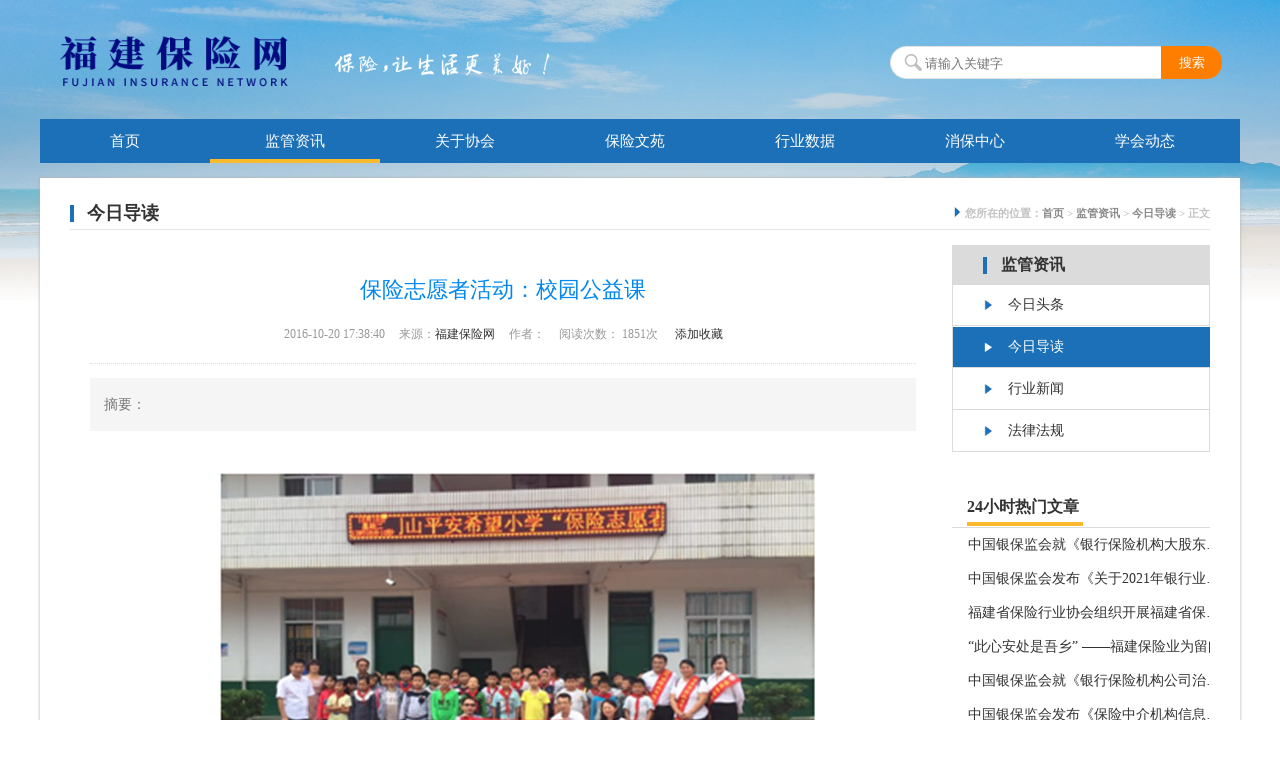

--- FILE ---
content_type: text/html
request_url: https://www.iaf.org.cn/news/today/77328.html
body_size: 4655
content:
<!DOCTYPE html PUBLIC "-//W3C//DTD XHTML 1.0 Transitional//EN" "http://www.w3.org/TR/xhtml1/DTD/xhtml1-transitional.dtd">
<html xmlns="http://www.w3.org/1999/xhtml">
<head>
<meta http-equiv="Content-Type" content="text/html; charset=utf-8" />
<title>保险志愿者活动：校园公益课</title>
<meta name="keywords" content="" />
<meta name="description" content="保险志愿者活动：校园公益课" />
<meta name="viewport" content="width=1200" />
<link href="/skin/default/css/style.css" rel="stylesheet" type="text/css" />
<script type="text/javascript" src="/skin/default/js/common.js"></script>
<style type="text/css">
.footer_box{
  padding-bottom: 16px
}
.footer-icu{
  padding-top: 49px;
}
.footer .right .phone-info p {
    line-height: 28px;
}
.footer-icu img{
    display: inline-block;
    vertical-align: middle;
}
</style>
</head>
<body>
 <div class="logo_box"> 
   <a href="/" class="logo">
   </a><a href="/" class="tag"></a> 
   <div style="float:left;"> </div>
  <div style="float:left; margin:10px 0 0 330px;">
    <div class="search_box">
<form action="/e/search/index.php" method="post" name="searchform" id="searchform">
  <input type="text" name="keyboard" size="32" id="keyboard" class="input" placeholder="请输入关键字">
  <input type="hidden" name="show" value="title">
  <input type="hidden" name="tempid" value="1">
  <select style="display:none;" name="tbname">
    <option value="news">新闻</option>
  </select>
  <input type="submit" class="search_btn" value="搜索">
</form>
    </div>
  </div>
  </div>
  <div class="nav">
    <ul>
      <li ><a href="/">首页</a></li>
      <li class='on'> <a href="/news/" >监管资讯</a>
        <ul>
          <li><a href="/news/top/">今日头条</a></li>
          <li><a href="/news/today/">今日导读</a></li>
          <li><a href="/e/action/ListInfo/?classid=9">行业新闻</a></li>
          <li><a href="/news/falvfag/">法律法规</a></li>
        </ul>
      </li>
      <li  > <a href="/about/" >关于协会</a>
        <ul>
          <li><a href="/about/introduce/2020-09-08/91901.html">协会介绍</a></li>
          <li><a href="/about/notice/">通知公告</a></li>
          <li><a href="/about/quick/">快处快赔</a></li>
          <li><a href="/about/quangyi/">协会动态</a></li>
        </ul>
      </li>
      <li  > <a href="/wenyuan/">保险文苑</a>
        <ul>
          <li><a href="/e/action/ListInfo/?classid=6">产险新闻</a></li>
          <li><a href="/e/action/ListInfo/?classid=7">寿险新闻</a></li>
          <li><a href="/wenyuan/case/">理赔案例</a></li>
          <li><a href="/wenyuan/suibi/">保险随笔</a></li>
          <li><a href="/wenyuan/guide/">投保指南</a></li>
          <li><a href="/wenyuan/claims/">理赔指南</a></li>
          <li><a href="/wenyuan/knowledge/">保险知识</a></li>
        </ul>
      </li>
      <li  ><a href="/industry/">行业数据</a>
        <ul>
          <li><a href="/industry/life-insurance/">寿险数据</a></li>
          <li><a href="/industry/insurance/">财险数据</a></li>
          <li><a href="/industry/industry/">行业数据</a></li>
          <li><a href="/e/action/ListInfo/?classid=245">中介信息</a></li>
          <li><a href="/industry/datafind/">诚信数据</a></li>
          <li><a href="/e/member/cp/">会员中心</a></li>
        </ul>
      </li>
      <li  ><a href="/protect/">消保中心</a>
        <ul>
          <li><a href="/protect/tips/">消费提示</a></li>
          <li><a href="/e/tool/feedback/index.html">投诉意见</a></li>
          <li><a href="/protect/renming/">消保动态</a></li>
        </ul>
      </li>
      <li  ><a href="/dynamic/">学会动态</a>
        <ul>
          <li><a href="/dynamic/info/">学会介绍</a></li>
          <li><a href="/dynamic/dynamic/">学会动态</a></li>
          <li><a href="/dynamic/insurance/">《福建保险》</a></li>
          <li><a href="/dynamic/bbs/">学术论坛</a></li>
        </ul>
      </li>
    </ul>
  </div>
</div>
<div class="page_box">
  <div class="address">
    <div class="pro_name"><span class="strip blue"></span>今日导读<div class="add_box"><span class="sj"></span>您所在的位置：<a href="/">首页</a>&nbsp;>&nbsp;<a href="/news/">监管资讯</a>&nbsp;>&nbsp;<a href="/news/today/">今日导读</a> > <span>正文</span></div></div>
  </div>
  <div class="detailed_box">
    <div class="left">
      <div class="content_box">
        <h1>保险志愿者活动：校园公益课</h1>
        <div class="wd_info"><span>2016-10-20 17:38:40</span>来源：<span><a href='http://www.iaf.org.cn' target=_blank>福建保险网</a></span>作者：<span></span>阅读次数：
<span class="blue"><script src=/e/public/ViewClick/?classid=5&id=77328&addclick=1></script>次</span>
<a href="/e/member/fava/add/?classid=5&id=77328" class="icon07">添加收藏</a>
        </div>
        <div class="wd_jj">摘要：<span></span></div>
        <div class="news_vdcon"><p style="text-align: center"><img alt="W%X6KRVENG`L}Z$}5DDI}G5_副本.jpg" width="600" height="413" src="/d/file/news/today/2a3a640653c95f24466de787d6ae8c27.jpg" /></p>
<p class="MsoNormal" style="text-indent: 30pt; margin: 0cm 0cm 0pt; mso-char-indent-count: 2.5"><span lang="EN-US" style="font-family: 宋体; font-size: 12pt">2016</span><span style="font-family: 宋体; font-size: 12pt">年<span lang="EN-US">10</span>月<span lang="EN-US">18</span>日，福建保险业自愿者在莆田度尾镇剑山平安希望小学开展<span lang="EN-US">&ldquo;</span>保险公益课<span lang="EN-US">&rdquo;</span>活动。福建保监局消保处吴南方科长、省保险行业协会办公室迟铮副主任、平安人寿省分公司办公室范传建主任及平安人寿莆田支公司工作人员参加本次活动。</span></p>
<p class="MsoNormal" style="text-indent: 30pt; margin: 0cm 0cm 0pt; mso-char-indent-count: 2.5"><span style="font-family: 宋体; font-size: 12pt"><span lang="EN-US"><o:p></o:p></span></span></p>
<p class="MsoNormal" style="text-indent: 21pt; margin: 0cm 0cm 0pt"><span style="font-family: 宋体; font-size: 12pt">此次公益课围绕<span lang="EN-US">&ldquo;</span>保险与安全<span lang="EN-US">&rdquo;</span>主题，以言简易懂的文字与动画视频相结合的形式，向小学生介绍保险基础知识，营造&ldquo;学保险、懂保险、用保险<span lang="EN-US">&rdquo;</span>良好氛围。<a name="_GoBack"></a><span lang="EN-US"><o:p></o:p></span></span></p>
<p style="text-align: center">&nbsp;</p></div>
        <div class="csw_content_text_6"><b>标签：</b>
	<a href="/e/tags/?tagname="></a>
        </div>
      <div class="share">
        <div class="right"> <span style=" float:left; ">分享到：</span>
          <!-- JiaThis Button BEGIN -->
          <div class="jiathis_style"> <a class="jiathis_button_qzone"></a> <a class="jiathis_button_tsina"></a> <a class="jiathis_button_tqq"></a> <a class="jiathis_button_weixin"></a> <a class="jiathis_button_renren"></a> <a href="http://www.jiathis.com/share" class="jiathis jiathis_txt jtico jtico_jiathis" target="_blank"></a> <a class="jiathis_counter_style"></a> </div>
          <script type="text/javascript" src="http://v3.jiathis.com/code/jia.js" charset="utf-8"></script>
          <!-- JiaThis Button END -->
        </div>
      </div>
        <div class="page_up">
          <p> 上一篇： <a href='/news/today/77262.html'>福建保险学会召开“‘十三五’期间福建保险业创新发展”理论研讨会</a></p>
          <p> 下一篇： <a href='/news/today/77375.html'>福建对特困人员实施四大供养</a></p>
        </div>
      </div>
    </div>
    <div class="right">
      <div class="page_nav_list">
  <div class="page_nav_top"><div class="span-title">
<span class='strip blue'></span><p>监管资讯</p>  </div></div>
  <ul>
          <li><a  href="/news/top/">今日头条</a></li>
          <li><a class='on' href="/news/today/">今日导读</a></li>
          <li><a  href="/e/action/ListInfo/?classid=9">行业新闻</a></li>
<li><a  href="/news/falvfag/">法律法规</a></li>
  </ul>
</div>
      <div class="hots">
  <div class="page_nav_top_two"><span>24小时热门文章</span></div>
  <ul class="hot_list">
<li class="no1"><a href="/news/today/2021-06-18/93692.html" title="中国银保监会就《银行保险机构大股东行为监管办法（试行）》（征求意见稿）公开征求意见">中国银保监会就《银行保险机构大股东行为监</a></li><li class="no2"><a href="/news/today/2021-04-13/93373.html" title="中国银保监会发布《关于2021年银行业保险业高质量服务乡村振兴的通知》">中国银保监会发布《关于2021年银行业保险业</a></li><li class="no3"><a href="/news/today/2021-04-09/93361.html" title="福建省保险行业协会组织开展福建省保险业公益活动">福建省保险行业协会组织开展福建省保险业公</a></li><li class="no4"><a href="/news/today/2021-02-09/92971.html" title="“此心安处是吾乡” ——福建保险业为留闽人员新春送暖">“此心安处是吾乡” ——福建保险业为留闽</a></li><li class="no5"><a href="/news/today/2021-02-01/92912.html" title="中国银保监会就《银行保险机构公司治理准则（征求意见稿）》公开征求意见">中国银保监会就《银行保险机构公司治理准则</a></li><li class="no6"><a href="/news/today/2021-01-15/92793.html" title="中国银保监会发布《保险中介机构信息化工作监管办法》">中国银保监会发布《保险中介机构信息化工作</a></li><li class="no7"><a href="/news/today/2021-01-12/92776.html" title="中国银保监会有关部门负责人就《关于规范短期健康保险业务有关问题的通知》答记者问">中国银保监会有关部门负责人就《关于规范短</a></li><li class="no8"><a href="/news/today/2020-12-28/92690.html" title="交强险经营质效持续提升">交强险经营质效持续提升</a></li><li class="no9"><a href="/news/today/2020-12-14/92595.html" title="中国银保监会有关部门负责人就《互联网保险业务监管办法》答记者问">中国银保监会有关部门负责人就《互联网保险</a></li><li class="no10"><a href="/news/today/2020-10-12/92143.html" title="中国银保监会有关部门负责人就 《关于优化保险机构投资管理能力监管有关事项的通知》答记者问">中国银保监会有关部门负责人就 《关于优化</a></li>  </ul>
</div>
      <div class="hots">
  <div class="page_nav_top_two"><span>会员单位</span><a href="/company.html" class="more"></a></div>
  <ul class="hot_list">
<li><a title='中国人民财产保险股份有限公司福建分公司'>中国人民财产保险股份有限公司福建分公司</a></li><li><a title='中国平安财产保险股份有限公司福建分公司'>中国平安财产保险股份有限公司福建分公司</a></li><li><a title='中国太平洋财产保险股份有限公司福建分公司'>中国太平洋财产保险股份有限公司福建分公司</a></li><li><a title='华安财产保险股份有限公司福建分公司'>华安财产保险股份有限公司福建分公司</a></li><li><a title='天安保险股份有限公司福建分公司'>天安保险股份有限公司福建分公司</a></li><li><a title='中国人寿保险股份有限公司福建省分公司'>中国人寿保险股份有限公司福建省分公司</a></li><li><a title='中国平安人寿保险股份有限公司福建分公司'>中国平安人寿保险股份有限公司福建分公司</a></li><li><a title='中国太平洋人寿保险股份有限公司福建分公司'>中国太平洋人寿保险股份有限公司福建分公司</a></li><li><a title='泰康人寿保险股份有限公司福建分公司'>泰康人寿保险股份有限公司福建分公司</a></li><li><a title='新华人寿保险股份有限公司福建分公司'>新华人寿保险股份有限公司福建分公司</a></li>  </ul>
</div>
    </div>
  </div>
</div>
<div class="footer_box">
  <div class="footer">
    <div class="left"></div>
    <div class="right">
      <div class="qrimg"></div>
      <div class="phone-info">
        <p>联系地址：福建省福州市鼓楼区五四路118号三盛国际中心西塔6层</p>
        <p>联系电话：0591-87815586</p>
        <p>投诉电话：968133</p>
      </div>
    </div>
  </div>
  <div class="footer-icu">
  <p>Copyright © 2003-<script type="text/javascript">today=new Date(); document.write(today.getFullYear());</script> 
版权所有　<a href="/about.html" target="_blank">福建省保险行业协会</a>　　<a href="https://beian.miit.gov.cn/">闽ICP备12017833号-1</a><script type="text/javascript">
var _bdhmProtocol = (("https:" == document.location.protocol) ? " https://" : " http://");
document.write(unescape("%3Cscript src='" + _bdhmProtocol + "hm.baidu.com/h.js%3F6a970844e65b6c08288ec6f0455e6a90' type='text/javascript'%3E%3C/script%3E"));
</script>　　<a target="_blank" href="http://www.rsnet.com.cn/">技术支持：润商网络</a>
      </p>
  </div>
</div>
<script type="text/javascript">
CheckActivity();
  function CheckActivity(){
    $.getJSON("http://www.iaf.org.cn/e/class/userfun.php",function(data){ 
      
    });
  }
</script>

<script src="/e/public/onclick/?enews=donews&classid=5&id=77328"></script></body>
</html>

--- FILE ---
content_type: text/html; charset=utf-8
request_url: https://www.iaf.org.cn/e/public/ViewClick/?classid=5&id=77328&addclick=1
body_size: -40
content:
document.write('1851');

--- FILE ---
content_type: text/css
request_url: https://www.iaf.org.cn/skin/default/css/style.css
body_size: 19406
content:
@charset "utf-8";
/* CSS Document */
body {
	margin: 0px;
	padding: 0px;
	font-family: "微软雅黑", "宋体";
	font-size: 12px;
	background:url(../images/bady_bg.png) no-repeat center top #fff;
	/*background:url(../images/bady_bg.png) no-repeat center top #EDE8E1;/*new year*/
}
a {
	text-decoration: none;
	color: #333;
	outline: none;
	cursor: pointer;
bblr:expression(this.onFocus=this.blur());
}
a:hover {
	color: #030b81;
}
* {
	padding: 0px;
	margin: 0px;
}
ul, li {
	list-style: none;
	padding: 0px;
	margin: 0px;
}
img {
	border: none;
}
.clear {
	clear:both
}
.red{ color:#cd0206 !important}
/*头部*/
.header_all{ width:100%; min-width:1200px;}
.top_box {
	background:#fcfcfc;
	height:34px; border-bottom:solid 1px #edeef0; border-top: solid 1px #030b81;
}
.top {
	width:1200px;
	margin:0 auto;
	color:#4c4c4c;
}
.top .left {
	float:left;
	line-height:34px;
}
.top .left span {
	float:left;
	display:block; width:200px;
}
.top .left .time {
	float:left;
	margin-left:15px;
}
.top .right {
	float:right;
	height:14px;
	margin-top:10px;
}
.top .right ul{ float:left; margin-right:15px;}
.top .right ul li {
	float:left; margin-left:15px;
}
.top .right ul li a {
	color:#4c4c4c;
}
.top .right ul li a:hover {color: #030b81;}
.top .right ul .spacer {
	background:url(../images/top_line.png) no-repeat;
	width:1px;
	margin:3px 10px 0;
	height:11px;
	overflow:hidden
}
.head-cl{ float:right}
.head-cl span{ float:left; color:#4c4c4c;}
.head-cl a{ width:20px; height:20px; margin-right:8px; display:block; float:left;transition: all 0.3s linear 0s;}
.head-cl-a1{ background: url(../images/order-c1-ico.png)  0 0 no-repeat;}
.head-cl-a1:hover{ background:url(../images/order-c1-ico.png) 0 -20px no-repeat;}
.head-cl-a2{ background:url(../images/order-c1-ico.png) -20px 0 no-repeat;}
.head-cl-a2:hover{ background:url(../images/order-c1-ico.png) -20px -20px no-repeat;}
.head-cl-a3{ background:url(../images/order-c1-ico.png) -41px 0 no-repeat;}
.head-cl-a3:hover{ background:url(../images/order-c1-ico.png) -41px -20px no-repeat;}
.head-cl-a4{ background:url(../images/order-c1-ico.png) -62px 0 no-repeat;}
.head-cl-a4:hover{ background:url(../images/order-c1-ico.png) -62px -20px no-repeat;}

.logo_box{ width:1200px; margin:30px auto 30px; overflow:hidden}
.logo{ 
	float:left;
	background: url(../images/logo.png) center center no-repeat;
    background-size: 100% 100%; 
	width:230px; 
	height:54px; 
	margin:5px 0px 0px 20px; 
	display:block; 
}
.tag {
    float: left;
    background: url(../images/tag.png) center center no-repeat;
    background-size: 100% 100%;
    width: 230px;
    height: 54px;
    margin: 5px 0px 0px 40px;
    display: block;
}
.middle_ban{ float:left; /*margin-left:72px; */width:682px; height:65px; display:block}
.middle_ban img{ width:682px; height:65px; display:block}
.right_ban{ float:right; /*margin-left:15px;*/ width:230px; height:65px; display:block}
.right_ban img{ width:230px; height:65px; display:block}







.nav{ 
	width:1200px; 
	margin:0 auto; 
	background:url(../images/nav_bg.png) no-repeat; 
	height:44px; 
	line-height:44px; 
}

.nav ul li {
	float:left;
	position:relative;
	z-index:999;
}
.nav ul li::after {
	content: '';
    position: absolute;
    bottom: 0;
    left: 0;
    height: 4px;
    top: 88%;
    width: 0;
    background-color: #ff7e00;
}
.nav ul li.on::after {
	width: 100%;
}
.nav ul li a {
	 width:117px;/*120px;*/ display:inline-block; text-align:center; color:#fff; font-size:15px; text-align:center
}
/* .nav ul li a:hover,.nav ul li a.on{ background: url(../images/nav_bg_hover.png) no-repeat} */
.nav ul li ul {
	display: none;
}
.nav ul li:hover ul {
	display:block;
	position:absolute;
	top:44px;
	left:0; z-index:999; overflow:hidden;
}
.nav ul li:hover ul li{ float:left;}
.nav ul li:hover ul li a {
	display:block;
	background:#ffedbd; word-wrap: break-word;
word-break: normal; line-height:34px; height:auto;
	color:#333; font-size:14px; border-bottom: dotted 1px #dcb346; 
}
.nav ul li:hover ul li a:hover {
	background:#ffdb7b;
	color:#000;
}





.main_box{ margin:0 auto; width:1200px;}
.roll_box{ background:url(../images/roll_bg.png) no-repeat;
width:400px; 
height:45px; box-shadow:0 2px 2px #aaa; padding:0 15px; line-height:45px;}


/*.roll_box*/ .tongzhi {
	float:left;margin-top:16px;
	width:800px;
	display:block;
	overflow:hidden;
}
.tongzhi a {
	width:580px;
	display:block;
	overflow:hidden;
	text-overflow:ellipsis;
	white-space:nowrap;
}
/*.roll_box .tongzhi strong {
	font-size:15px;
	padding-left:20px;
	background: url(../images/tz_icon.png) left no-repeat;
	color:#464646;
	float: left
}*/
.tongzhi a{ font-size:20px; font-weight:bold; background: url(../images/tz_icon.png) left no-repeat; padding-left:20px;}
.leftLoop {
	overflow:hidden;
	float:left;
	margin-left:15px;
}
.leftLoop .bd ul {
	overflow:hidden;
	zoom:1;
}
.leftLoop .bd ul li {
	margin:0 10px;
	float:left;
	_display:inline;
	font-size:14px;
	background: url(../images/icon02.png) left no-repeat;
	padding-left:10px;
}
.leftLoop .bd ul li a{ width:560px; display:block; overflow:hidden; white-space:nowrap; text-overflow: ellipsis; }
.search_box {
	float:right;
	background:url(../images/search_bg.png) no-repeat;
	width:332px;
	height:33px;
	margin-top:6px;
}
.search_box .input {
	border:none;
	background:none;
	width:236px;
	float:left;
	padding-left:35px;
	outline:none;
	padding-top:10px;
	color:#666
}
.search_box .search_btn {
	border:none;
	background:none;
	cursor:pointer;
	width:61px;
	height:33px; color:#fff;
	float:right
}
.main{ 
	background:#f5f5f5;  
	margin-top:15px; 
	overflow:hidden
}
.main_one{ 
	margin-bottom:15px; 
	padding:0 15px;
	overflow:hidden;
}
/* .main .left{ float:left; width: 340px;} */
.main .left .news_top{ height:35px; line-height:35px;}
/* .main .left .news_top span{ background:url(../images/top_bg.png) no-repeat; width:104px; height:35px; float:left; display:block; padding-left:20px; font-size:15px; color:#fff;} */
.main .left .news_top .more{ float:right; background:url(../images/more.png) no-repeat; width:53px; height:18px; display:block; margin-top:10px;}
/* .news_list{ border:solid 1px #cccccc; padding:11px 15px; overflow:hidden} */
.news_list li{ line-height:36px;}
.news_list li a{ 
	/* background:url(../images/icon01.png) left no-repeat; 
	padding-left:15px;  */
	float: left;
	font-size:14px; 
	white-space:nowrap; 
	text-overflow: ellipsis; 
	overflow:hidden; 
	width: 250px; 
	display:block
}
.news_list li a:hover{ 
	font-size: 16px;
	color: #030b81;
}
.news_list li span{ 
	float: right;
	display:block;
    padding-left: 40px;
}
.main .main_one .left {
    float: left;
	width: 315px;
	background-color: #fff;
}
.top_title a:hover{
	color:#fff;
}

.main .main_two{ 
	margin-bottom:15px; 
	display: inline-block;
	width: 100%;
	overflow:hidden;
	background-image: linear-gradient(#acc1eb 10%, #f5f5f5 60%);
}
.main .main_two .left {
    /*float: left;*/
    display: inline-block;
    vertical-align: top;
	padding: 15px 10px 15px 30px;
}
.main .main_two .right {
    /*float: right;*/
    float: none;
    display: inline-block;
    vertical-align: bottom;
	padding-top: 15px;
	padding-left: 15px;
	width:740px;
}
.main .main_two .left .news_top {
    height: 60px;
    line-height: 35px;
    padding: 10px 0;
}
.item {
    display: inline-block;
    padding: 0;
    font-size: 14px;
    color: #333;
	font-weight: bold;
}
.item span {
	padding: 0 10px;
	
	font-size: 15px;
	border-right:solid 1px  #a7b7f0;
}
.item:nth-last-child(1) span {
	border-right:none;
}

.main .main_two .left .news_top a.on {
	padding-bottom: 22px;
    border-bottom: solid 3px #ff7e00;
    color: #030b81;
}
.main .main_two .left .news_list{
	border-top: solid 1px #fff;
	padding: 11px 15px;
}
.strip{
	display: inline-block;
    vertical-align: middle;
    margin-bottom: 2px;
    width: 4px;
    height: 17px;
    margin-right: 4px;
	background-color: #ff7e00;
}



.main .main_one .middle{ 
	float:left; 
	margin-left:15px; 
	width:420px;
	position:relative;
	background-color: #fff;
}

.main .main_one .right{ 
	float:left; 
	margin-left:15px; 
	width:405px;
	position:relative;
	background-color: #fff;
}


.slideBox {
	width: 740px;
	height:380px;
	overflow:hidden;
	position:relative;
}
.slideBox .hd {
	height:25px;
	overflow:hidden;
	position:absolute;
	right:80px;
	bottom:10px;
	z-index:1;
}
.slideBox .hd ul {
	overflow:hidden;
	zoom:1;
	float:left;
}
.slideBox .hd ul li{ float:left} 
.slideBox .hd ul li a {
	float:left;
	margin-right:5px;
	width:10px;
	height:10px;
	line-height:14px;
	text-align:center;
	background:#fff;
	cursor:pointer; border-radius:20px;
}
.slideBox .hd ul li a.on {
	background:#ff7e00;
	color:#fff;
}
.slideBox .bd {
	position:relative;
	height:100%;
	z-index:0;
}
.slideBox .bd li a {
	width:740px;
	display:block;
	overflow:hidden;
	position:relative
}
.slideBox .bd li a img {
	width:740px;
	height:380px;
	display:block
}
.black {
	background:url(../images/black.png) repeat;
	width:740px;
	height:60px;
	line-height:60px;
	position:absolute;
	left:0;
	bottom:0;
	color:#fff;
	padding-left:20px; font-size:14px;
}

.main .right{ float:right; width:288px;}
.main .right .banner_one{ 
	height: 66px;
    display: block;
    overflow: hidden;
    margin-top: 10px;
}
.main .right .banner_two{ width:288px; height:82px; display:block; overflow:hidden;}


.main .middle .m_l{ float:left}
.main .middle .m_r{ float:right}


.w288px{ width:288px; float:left; margin-right:15px;}
.news_one{ border-bottom: dotted 1px #ccc; padding-bottom:10px; margin-bottom:10px;}
.news_one h1 a{ display:block; width:232px; overflow:hidden; font-size:16px;  white-space:nowrap; text-overflow: ellipsis; text-align:center; margin-bottom:6px;}
.news_one p{ line-height:20px; text-indent:2em; color:#666; height:40px; overflow:hidden}

/*.w288px*/ .top_title{ overflow:hidden; height:40px; line-height:40px; background-color: #030b81;}
/*.w288px*/ .top_title p{ float:left; padding-left: 20px; text-align:center; font-size:15px;color: #fff; }
/* .w288px .top_title .more{ float:right; background:url(../images/more.png) no-repeat; width:53px; height:18px; display:block; margin-top:10px;} */
.title-tag {
	position: relative;
}
.title-tag.on:before {
	display: inline-block;
    content: '';
    position: absolute;
    bottom: -10px;
    left: 24px;
    width: 0;
    height: 0;
    border-bottom: 6px solid #fff;
    border-right: 6px solid transparent;
    border-left: 6px solid transparent;
}

.w288px_list{ padding:15px;}
.w288px_list ul { 
	
}
.w288px_list ul:after { 
	display: block;
	content: " ";
	clear: both;
}
.w288px_list li{ line-height:34px;float:left}
.w288px_list li a{ 
	float: left;
	padding-left:15px; 
	font-size:14px; 
	white-space:nowrap; 
	text-overflow: ellipsis; 
	overflow:hidden; 
	width:273px; 
	display:block
}
.w288px_list li span{ 
	float: right;
	display:block;
	padding-left: 35px;
}
.w288px_list li a:hover{
	font-size: 16px;
	color: #030b81;
}

.fb_pic{ 
	padding: 15px 15px; 
	overflow: hidden;
}
.fb_pic li{ 
	float:left; 
	padding-top: 8px;
	margin-right:16px;
}
.fb_pic li:last-child{
	margin-right: 0;
}
.fb_pic li a{ width:80px; display:block; overflow:hidden}
.fb_pic li a img{ 
	width:82px; 
	height:118px;  
	display:block;
}
.fb_pic li a p{ margin-top:10px; width:80px; text-align:center; display:block; overflow:hidden; text-overflow: ellipsis; white-space: nowrap;}
.banner{ margin:20px 0 30px;}
.banner a{ width:1170px; height:90px; display:block; overflow:hidden}
.news_list .shou_btn{ background: url(../images/shou_btn.png) no-repeat; float:left; width:98px; height:119px; display:block; margin:10px 5px}
.news_list .cai_btn{ background: url(../images/cai_btn.png) no-repeat; float:right; width:98px; height:119px; display:block; margin:10px 5px}



.infoList{ padding:11px 0 12px; width:105%}
.infoList li{ line-height:31px; float:left}
.infoList li a{ background:url(../images/icon01.png) left no-repeat; padding-left:15px; font-size:14px; white-space:nowrap; text-overflow: ellipsis; overflow:hidden; width:273px; display:block}
.slideTxtBox{ width:288px; text-align:left;  } 
.slideTxtBox .hd{ height:32px; line-height:32px; border-bottom:1px solid #ddd;  position:relative; border-top: solid 3px #676767 } 
.slideTxtBox .hd ul{ float:left; position:absolute; left:0; top:-3px; height:35px;   } 
.slideTxtBox .hd ul li{ float:left; height:32px;}
.slideTxtBox .hd ul li a{ float:left; width:98px; font-size:15px; text-align:center; line-height:35px;} 
.slideTxtBox .hd ul li a.on{ height:32px;  background:#fff; border:1px solid #ddd; border-bottom:2px solid #fff; cursor:pointer; border-top:solid 3px #030b81;  line-height:32px;} 
.slideTxtBox .tempWrap{ margin:15px;  } 
.slideTxtBox .more{ float:right; background:url(../images/more.png) no-repeat; width:53px; height:18px; display:block; margin-top:10px;}


.supermarket_box{ width:590px; text-align:left;  } 
.supermarket_box .hd{ height:32px; line-height:32px; border-bottom:1px solid #ddd;  position:relative; border-top: solid 3px #676767 } 
.supermarket_box .hd ul{ float:left; position:absolute; left:0; top:-3px; height:35px;   } 
.supermarket_box .hd ul li{ float:left; height:32px;}
.supermarket_box .hd ul li a{ float:left; width:98px; font-size:15px; text-align:center; line-height:35px;} 
.supermarket_box .hd ul li a.on{ height:32px;  background:#fff; border:1px solid #ddd; border-bottom:2px solid #fff; cursor:pointer; border-top:solid 3px #030b81; line-height:32px;} 
.supermarket_box .tempWrap{ margin:15px;  } 
.supermarket_box .more{ float:right; background:url(../images/more.png) no-repeat; width:53px; height:18px; display:block; margin-top:10px;}
.w400px{ width:400px !important; margin-right:15px;}
.h1_title{ font-size:20px; font-weight:bold; margin-bottom:6px; color:#333}
.service{ 
	/* background:url(../images/top_line.png) top no-repeat;  */
	overflow:hidden
}
.service a{ 
	margin-top:7px; 
	display:block
}
.service img{ 
	width: 100%;
	height: 44px;
}


.main_six{ border-top:none; padding-top:15px; background-color: #fff;}
.links_top{ border-bottom:solid 1px #c8c8c8; font-size:16px; color:#0187ef; padding-bottom:8px;}
.links_img{ margin-bottom:15px; padding-bottom:15px; padding: 0 15px 15px}
.imgLoop{ overflow:hidden; position:relative;} 
.imgLoop .hd{ overflow:hidden;} 
.imgLoop .hd .prev,.imgLoop .hd .next{ 
	display: block;
    width: 22px;
    height: 40px;
    overflow: hidden;
    z-index: 99;
    cursor: pointer;
    position: absolute;
    border: solid 1px #c8c8c8;
} 
/* .imgLoop .hd .next{ background:url(../images/sr.png) no-repeat; }  */
.imgLoop .hd span{
	fo306nt-size: 20px;
	font-weight: bold;
	line-height: 37px;
}
.imgLoop .bd{ float:left; margin-left:33px;} 
.imgLoop .bd ul{ overflow:hidden; zoom:1; height:47px; } 
.imgLoop .bd ul li{text-align:center; float:left; _display:inline; } 
.imgLoop .bd ul .pic {width:138px;float:left;text-align:center; height:40px; position:relative; margin-right:15px; display:block; border:solid 1px #cfcfcf}
.imgLoop .bd ul .pic img{display:block;width:138px;height:40px;}
.chose_links{overflow:hidden;  padding: 0 15px 15px}
.top_yqljbox_kuan {
   /* float: left;*/
    height: 40px;
    margin-right: 20px; margin-left:20px;
    width: 244px; display:inline-block
}
.yqljkuan {
    height: 40px;
    width: 244px;
	text-align: center;
	background-color:#e6e6e6;
	border-radius:5px;
	/*padding-left: 30%;*/
	border: none;
	appearance:none;
	-moz-appearance:none;
	-webkit-appearance:none;
	/*background: url(../images/right-select.png) no-repeat scroll center center #e6e6e6;
    background-size: 8% 55%;
    background-position-x: 58%;*/
}
.yqljkuan:after{
	content: "";
    width: 20px;
    height: 25px;
    position: absolute;
    background: url(../images/right-select.png);
    background-size: 100% 100%;
    display: inline-block;
}
.main:after,
.main_one:after,
.chose_links {
	display: block;
	content: "";
	clear: both;
}
.chose_links,
.main,
.main_one {
	overflow: unset;
}
.dropdown-menu.show {
    display: block;
    right: 0;
    text-align: center;
    letter-spacing: 2px;
}
.chose_links .top_yqljbox_kuan:nth-child(3) .dropdown-menu.show{
	height: 350px;
	width: 304px;
    overflow-y: auto;
}
.chose_links .top_yqljbox_kuan:nth-child(4) .dropdown-menu.show{
	height: 350px;
    overflow-y: auto;
}
.chose_links .top_yqljbox_kuan {
	margin-left: 16px;
	margin-right: 16px;
}
.yqljkuan option{
	background-color: #fff;
	letter-spacing:10px;
}
.main_one .news_top01{ 
	overflow:hidden; 
	height:35px; 
	line-height:35px; 
	background-color: #030b81;
}
.main_one .news_top01 p{ float:left; width:98px;  text-align:center; font-size:15px; color: #fff; }
.main_one .news_top01 .more{ float:right; background:url(../images/more.png) no-repeat; width:53px; height:18px; display:block; margin-top:10px; margin-right:15px;}




.footer_box{     
	margin-top: 30px;
	background:#3e77de; 
	padding-top:15px; 
	overflow:hidden;
	width: 100%;
}
.footer , .footer-icu{ margin:0 auto; width:1200px;}
.footer-icu{
	padding-top: 40px; 
	border-bottom: solid 1px #fff;
}
.footer-icu p{
	position: relative;
    float: left;
    background-color: #3e77de;
    display: block;
    bottom: 10px;
    left: 300px;
    padding: 0px 30px;
    color: #cbdbf6;
}
.footer-icu a{
	color: #cbdbf6;
}
/* .footer .left{ float:left; font-size:14px; width:21%; margin-left:50px;}
.footer .left ul { overflow:hidden}
.footer .left ul li{ float:left; display: inline-block; margin:0 5px;}
.footer .left p{ margin:10px 5px 0; color:#555;} */
/* .footer .right{ float:right; background:url(../images/footer_bg.png) no-repeat; width:181px; height:40px; margin:20px 150px 0px 0px;} */
.footer .left{ 
	/*float: left; */
	display: inline-block;
	background:url(../images/footer_img.png) no-repeat; 
	width:231px; 
	height:86px; 
	margin:20px 130px 0px 160px;
}
.footer .right {
	display: inline-block;
}
.footer .right .qrimg{ 
	/*float: left; */
	display: inline-block;
	background:url(../images/qr_img.png) no-repeat; 
	background-size: 100% 100%;
    width: 80px;
    height: 80px;
    margin: 20px 30px 0px 0px;
}

.footer .right .phone-info{
	display: inline-block;
	vertical-align: super;
    /*float: left;*/
	margin: 20px 0px 0px;
	color: #cbdbf6;
	font-size: 14px
}
.footer .right .phone-info p{
	line-height: 12px;
}
.pro_name .blue{
	background-color: #030b81;
	margin-right: 13px;
}




/*新闻列表页 css样式*/
.page_box{ width:1140px; padding:15px 30px 0px; background:#fff; margin:15px auto 0; box-shadow: 0 0 3px #aaa; overflow:hidden}
.address{ height:36px; line-height:36px; border-bottom:solid 1px #e5e5e5;}
.pro_name{ 
	font-family:"微软雅黑"; 
	font-size:18px; 
	color:#333;
	font-weight: bold;
	height:36px; 
	line-height:40px;
}
.pro_name2{ background-color:#FF7E00;
    color: #fff; min-width:850px;
    font-weight: bold; float:left; font-family:"微软雅黑"; font-size:18px;  text-align:center; margin-left:6px; height:40px; line-height:40px;}
.add_box{ 
	font-size:11px; 
	float:right; 
	height:40px;
	line-height:40px; 
	overflow:hidden; 
	color:#c1c1c1;
	text-align: right;
}
.add_box .sj{
	background: url(../images/icon03.png) center center no-repeat;
    background-size: 50% 100%;
    width: 15px;
    height: 10px;
    display: inline-block;

}
.add_box a{ color:#898989}
.add_box a:hover{ text-decoration:underline}
.detailed_box{ margin-top:15px; overflow:hidden}
.detailed_box .left{ 
	float:left; 
	width:866px; 
	padding-right:15px; 
	/* border-right:solid 1px #e0e0e0;  */
	margin-bottom:0px; 
	min-height:900px;
}
.pic_news{ background:#f6f6f6; padding:15px; overflow:hidden}
.pic_news .left_pic{ float:left; width:230px; height:132px; padding:5px; background:#fff;}
.pic_news .left_pic a img{ width:230px; height:132px; display:block}
.pic_news .right_pic{ float:right; width:576px;}
.pic_news .right_pic h1 a{ font-size:18px; font-weight:normal; color:#333; margin-top:10px; display:block; width:576px; overflow:hidden; white-space:nowrap; text-overflow:ellipsis}
.pic_news .right_pic p{ margin-top:6px; font-size:14px; color:#666; line-height:24px; height:48px; overflow:hidden}
.pic_news .right_pic .look{ width:80px; height:30px; text-align:center; line-height:30px; color:#fff; background:#cd0206; border-radius:4px; display:block; margin-top:10px;}
.page_news_list{  padding:15px 0 30px;  min-height:1200px;}
.page_news_list li {
	border-bottom:dotted 1px #ddd;
	line-height:40px;
	overflow:hidden; font-size:14px;
}
.page_news_list li a {
	background: url(../images/icon01.png) left no-repeat;
	padding-left:20px;
	float:left;
	display:block;
	overflow:hidden;
	text-overflow: ellipsis; width:540px;
	white-space: nowrap; font-size:15px; margin-left:15px;
}
.page_news_list li span {
	float:right;
	color:#999; font-size:13px; margin-right:15px;
}
.news_box .right{ float:right; width:291px;}
.nav_list{  overflow:hidden; margin-bottom:15px; }
.hot_top{ background:#0187ef; height:34px; line-height:34px; border-radius:4px 4px 0 0; border-bottom:solid 1px #005ed3; font-size:16px; color:#fff;}
.hot_top span{ float:left; margin-left:15px;}
.nav_list ul{ overflow:hidden; border:solid 1px #dcdcdc; border-top:none; border-bottom:none}
.nav_list li{ border-bottom:solid 1px #dcdcdc; }
.nav_list li a{ background:url(../images/hot_list_bg.png) no-repeat 0 0; height:59px; line-height:59px; display:block; font-size:15px; padding-left:40px;}
.nav_list li a:hover,.nav_list li a.on{ background-position:0 -59px; color:#0187ef; font-weight:bold}

.hot_list ul{ overflow:hidden; border:solid 1px #dcdcdc; border-top:none; padding-top:10px;}
.hot_list ul li{ border-bottom: 1px solid #eeeeee;
    display: inline-block;
    float: left;
    height: 40px;
    line-height: 40px;
    overflow: hidden; width:289px;}

.hot_list ul li .number{background-color: #cacaca;
    border-radius: 10px;
    color: #ffffff;
    float: left;
    font-family: "Arial";
    font-style: italic;
    font-weight: bold;
    height: 20px;
    line-height: 20px;
    margin-top:10px;
    text-align: center; margin-left:10px;
    width: 20px;}

.hot_list ul li .front{background-color: #ff7800;}
.hot_list ul li a{ float:left; margin-left:6px; font-size:14px; width:200px; display:block; overflow:hidden}
.hot_list ul li .read{ float:right; color:#ff7800; font-size:14px; margin-right:10px;}



.rmenu_list li{ margin-bottom:1px;}
.rmenu_list li a{ background:url(../images/right_list_bg.png) no-repeat 0 -40px; height:40px; line-height:40px; display:block; font-size:14px; padding-left:40px;}
.rmenu_list li a:hover,.rmenu_list li a.on{ background-position:0 0; color:#fff; font-weight:bold}
.tz_list{ margin-top:10px;}
.tz_list a{ width:291px; height:60px; display:block; overflow:hidden}


.detailed_box .right{ float:right; width:258px;}
.page_nav_list{ 
	margin-bottom:15px;
	border-right: solid 1px #dbdbdb;
	border-left: solid 1px #dbdbdb;
}
.page_nav_top{  
	height:40px; 
	line-height:40px;
	background-color: #dbdbdb;
}
.page_nav_top .span-title{ 
	font-size:16px; 
	margin-left:15px; 
	padding-left:15px; 
	color:#333
}
.page_nav_top .span-title .blue{
	background-color: #030b81;
}
.page_nav_top p{
    display: inline-block;
    font-weight: bold;
    margin-left: 10px;
}

.page_nav_top_two{  
	margin-top: 20px;
    height: 40px;
	line-height: 40px;
	border-bottom: solid 1px #dbdbdb;
}
.page_nav_top_two span{
	font-size:16px; 
	margin-left:15px; 
	color:#333;
	position: relative;
	font-weight: bold;
}
.page_nav_top_two span::after{
	content: "";
	position: absolute;
    bottom:-11px;
    left: 0;
    height: 4px;
    width: 116px;
    background-color: #ff7e00;
}

.page_nav_list ul li a{ 
	color: #333;
	border-bottom: solid 1px #dbdbdb;
	width:244px; 
	height:40px; 
	display:block;
	padding-left:55px; 
	margin-bottom:1px; 
	font-size:14px; 
	line-height:40px;
	background: url(../images/icon03.png) 31px no-repeat;
    background-size: 3% 26%;
}

.page_nav_list ul li a:hover,.page_nav_list ul li a.on{ 
	background: url(../images/icon08.png) 31px no-repeat;	
	background-size: 3% 26%;
    background-color: #030b81;
    color: #fff;
}
.hots{ margin-bottom:15px; overflow:hidden}
.hot_list{padding-left:10px; }
.hot_list li{ 
	line-height:34px; 
	/* border-bottom: dotted 1px #ddd; */
}
.hot_list li a{ 
	margin-left:6px; 
	width:255px; 
	display:block; 
	overflow:hidden; 
	white-space:nowrap; 
	text-overflow: ellipsis; 
	font-size:14px;
}
.more{ float:right; width:53px; height:18px; display:block;color: #fff;}
.video_list{ margin-top:8px;}
/* .more:hover,.main .left .news_top .more:hover,.w288px .top_title .more:hover,.slideTxtBox .more:hover,.supermarket_box .more:hover,.main_one .news_top01 .more:hover{background:url(../images/more_hover.png)} */
.video_list li{ float:left}
.video_list li a{ width:120px; height:70px; display:block; overflow:hidden; float:left; margin-left:15px; margin-bottom:15px; position:relative}
.video_list li a p{ height:24px; line-height:24px; text-align:center; padding: 0 10px ; overflow:hidden; display:block; position:absolute; left:0; bottom:0; background:url(../images/black.png) repeat; width:105px; color:#fff}


/*新闻详细页*/
.content_box{ padding:10px 20px; overflow:hidden}
.content_box h1 {
	font-size:22px;
	text-align:center;
	color:#0187ef;
	margin-top:20px;
	overflow:hidden;
	font-weight:normal
}
.content_box p{ line-height:200%; font-size:15px; text-indent:2em; color:#333}
.wd_info {
	color: #999;
	line-height: 30px;
	text-align: center;
	margin-top:14px;
	border-bottom:dotted 1px #ddd;
	padding-bottom:14px;
}
.wd_info span {
	margin-right:14px;
}
.wd_jj {
	padding:14px;
	background:#f5f5f5;
	margin-top:14px;
	line-height:180%;
	font-size:14px;
	color:#777
}
.news_vdcon {
	font-size: 14px;
	line-height: 180%;
	min-height: 770px;
	padding: 40px 0 0;
}
.share {
    border-top: 1px dotted #ddd;
    margin-top: 20px;
    overflow: hidden;
    padding-top: 14px;
}
.share .left {
    background: #fff none repeat scroll 0 0;
    color: #999;
    float: left;
    padding-bottom: 0;
    width: 200px;
}
.share .right {
    float: left;
}
.share01 {
	margin-top:20px;
	overflow:hidden;
	border-top:dotted 1px #ddd;
	padding-top:14px; 
}
.share01 span{ float:left}
.page_up {
	background:#fbfbfb;
	border: 1px dashed #e5e5e5;
	height: 50px;
	margin-bottom: 0px;
	margin-top: 30px;
	padding: 10px 10px 30px 0px;
	color:#666
}
.page_up p {
	font-size: 15px;
	height: 25px;
	line-height: 25px;
}
.page_up p a {
	color:#0187ef
}
.csw_content_text_6 {
    background: url(../images/content_10.jpg) no-repeat left;
    font-family: "微软雅黑";
    font-size: 14px;
    height: 25px;
    line-height: 25px;
    padding-left: 20px;
	margin-top:15px;
}
.csw_content_text_6 a {
    background-attachment: scroll;
    background-clip: border-box;
    background-color: #fff;
    background-origin: padding-box;
    background-size: auto auto;
    border-color: #e1e1e3;
    border-radius: 4px;
    border-style: solid;
    border-width: 1px;
    box-shadow: 0px 0px 3px #d3d3d3;
    color: #000;
    font-size: 12px;
    margin: 0 5px;
    overflow: hidden;
    padding: 0 5px;
    position: relative;
}
.csw_content_text_6 a:hover {
    background: #030b81 none repeat scroll 0 0;
    color: #fff;
    height: 25px;
    line-height: 25px;
}
/*注册 css样式*/
.login{ width:1200px; margin:30px auto; overflow:hidden;}
.login_title{ border-bottom:dashed 1px #ddd; margin:0 auto 40px; font-size:20px; font-weight:bold; color:#666; background:url(../images/icon05.png) left no-repeat; padding-left:35px; line-height:40px; }
.login_left{ float:left; width:50%; overflow:hidden; margin-left:20px; margin-bottom:50px; margin-top:40px; padding-right:4%;  border-right: solid 1px #e9e9e9; display:block}
.callbox{   margin:0px auto 0; overflow:hidden}
.callbox li {
    margin-bottom: 10px; border-bottom:none; overflow:hidden; 
}
.callbox li strong {
    color: #333;
    display: inline-block;
    float: left;
    font: bold 14px/30px "微软雅黑"; width:100px; text-align:right; margin-right:20px;
}
.callbox li em {
    color: #e35a3e;
    display: inline-block;
    font: 13px/30px "微软雅黑";
}
.callbox li input {
    background: none repeat scroll 0 0 #fafafa;
    border: 1px solid #aaa;
    color: #333;
    display: inline-block;
    float: left;
    font: 13px/20px "微软雅黑";
    height: 20px;
    margin: 0 5px;
    padding: 4px 10px;
}
.callbox li .txt1 {
    width: 545px;
}
.callbox li .txt2 {
    width: 430px;
}
.callbox li .txt4 {
    width: 650px;
}
.callbox li .txt5{
    width: 140px;
}

.callbox li span {
    display: inline-block;
    float: left;
    /*margin: 0 5px 0 25px;*/
}
.callbox li span label{  margin: 7px 5px; line-height:30px;}
.callbox li input.rad {
    display: inline-block;
    float: left;
    height: 13px;
    margin: 7px 5px;
    width: 13px;
}
.callbox li textarea {
    background: #fafafa;
    border: 1px solid #aaa;
    color: #333;
    display: inline-block;
    float: left;
    font: 13px/20px "微软雅黑";
    /*height: 178px;*/
    margin: 0 5px;
    outline: medium none;
    overflow-y: hidden;
    padding: 10px;
    width: 450px;
}
.callbox .zrxx-btn {
    height: 35px;
    margin-top: 30px;
    padding-left: 124px; margin-bottom:20px;
}
.callbox  a {
    
    display: inline-block;
    font: 14px/35px "微软雅黑";
    height: 35px;
}
.callbox .zrxx-btn .a1{ border:none; background:#030b81;  border-radius:4px; color:#fff; width: 110px; height: 35px;  text-align: center;  margin-right: 20px;}
.callbox .zrxx-btn .a2{ text-decoration: underline; color:#666}
.callbox .zrxx-btn .a3{ border:none; background:#e4e4e4;  border-radius:4px; color:#333; width: 110px; height: 35px;  text-align: center;  margin-right: 20px;}


.no_ueser{ margin-bottom:30px; margin-left:124px; font-size:13px; color:#666}

.login_right{ float:right; width:40%; margin-top:120px; }
.login_right p{ line-height:30px; font-size:15px; color:#888; margin-bottom:15px;}
.login_right p i{ background:url(../images/icon06.png) no-repeat; width:28px; height:28px; display:block; float:left; margin-right:10px; background-position: 0 0;}
.tel{ background-position:0 -28px !important;}
.login_right img{ margin-top:35px;}

.register_title{ border-bottom: dotted 1px #d7d7d7; margin:40px auto; font-size:26px; color:#666; padding-bottom:10px;}
.height40px{ height:30px !important; border-radius:6px;}
.w20px{ width:20px !important;}
.shuoming{ line-height:200%; font-size:12px; margin-bottom:0px; background:#fafafa; padding:0px 30px; /*border-top: solid 2px #e9e9e9;*/ text-indent:2em; color:#333; margin-top:0px;}
.shuoming strong{ font-size:15px;}
.online_bg {
    color: #cd0206; font-weight:bold;
    display: block;
    font-size: 18px;
    height: 40px;
    line-height: 40px;
    /*margin: 20px;*/
    padding-left: 25px;
}
.upload{ background:none !important; border:none !important; height:auto !important}

.callbox li .word {
    background: #fafafa;
    border: 1px solid #eaeaea;
    color: #333;
    display: inline-block;
    float: left;
    font: 13px/20px "微软雅黑";
    height: 300px;
    margin: 0 5px;
    outline: medium none;
    overflow-y: hidden;
    padding: 10px;
    width: 650px;
}
.book_time{ margin-top:15px; border-bottom:dotted 1px #ddd; overflow:hidden; padding-bottom:15px; margin-bottom:15px;}
.book_time .new_book{ float:left; font-size:14px; margin-left:15px;}
.book_time .new_book span{ margin:0 5px}
.book_time .search_year{ float:right}
.book_time .search_year select{ width:100px; margin:0 5px; padding-left:10px;}
.book_list{ width:105%;}
.book_box{ float:left; margin-right:38px; width:384px; background:#f6f6f6; padding:15px; margin-bottom:15px;}
.book_img a{ float:left; border:solid 1px #fff; width:106px; display:block; overflow:hidden}
.book_img a img{ width:106px; height:142px; display:block}
.book_pre{ float:right; width:260px;}
.book_pre h1 a{ font-size:15px; width:260px; display:block; overflow:hidden; margin-bottom:6px;}
.book_pre p{ color:#666; line-height:30px; height:30px;}
.book_pre p em{ float:left}
.book_pre p span{display:block; width:194px;overflow:hidden; white-space:nowrap; text-overflow: ellipsis; float:right}
.book_download{ margin-top:10px; overflow:hidden}
.book_download a{ float:left; font-size:13px; margin-right:15px; background:url(../images/book_icon.png) left no-repeat; background-position:0 0; padding-left:20px;}
.book_download .download{ background-position:0 -18px !important;}





.newsbox01{ padding:10px 15px 30px; overflow:hidden;}
.newsbox01_top{ height:40px; line-height:40px; border-bottom:solid 1px #eee}
.newsbox01_top span{ float:left; background:url(../images/icon07.png) no-repeat left; padding-left:20px; font-size:16px; }
.newsbox01_top  a{ float:right; color:#666}
.newsbox01_top  a:hover {color: #030b81;}
.newsbox01_list{ margin-top:15px; width:105%}
.newsbox01_list li{ line-height:34px; float:left; width:400px; margin-right:36px;}
.newsbox01_list li a{ float:left; background:url(../images/icon01.png) left no-repeat; padding-left:15px; font-size:14px; overflow:hidden; width:300px; display:block; text-overflow: ellipsis; white-space: nowrap;}
.newsbox01_list li span{ float:right; color:#666}

/*新闻列表页 css样式*/
.video_list img{width:120px; height:90px; }

.xian_box{ overflow:hidden; margin-top:20px; margin-bottom:20px; width:105%}
.xian_box li{ float:left; width:233px; height:119px; display:block; padding:15px;font-size:18px; border:solid 1px #ddd; margin-right:20px; border-radius:4px;}
.xian_box li img{ float:left; margin-right:15px;}
.xian_box li div{ float:left; width:260px;}
.all_look{ background:#cd0206; color:#fff; width:90px; height:28px; line-height:28px; font-size:14px; display:block; text-align:center; border-radius:4px; margin-top:38px;}
.all_look:hover{ color:#fff }
.xian_box li div p{ color:#333}
.xian_box li div i{ margin-top:5px; font-size:13px; color:#999; display:block}

.pdf_left a{display: block; float: left; padding:10px 30px;}
.pdf_right p {font-size:16px;}
/*分页*/
.epages {
    font: 11px/12px Tahoma;
    padding: 10px 0 40px;
    text-align: center;
}
.epages b {
    background: #0c8fe1 none repeat scroll 0 0;
    border: 1px solid #0c8fe1;
    color: #fff;
    padding: 4px 12px;
}
.epages a {
    border: 1px solid #ddd;
    font: 12px/14px verdana;
    margin: 0 1px 0 0;
    padding: 4px 12px;
    text-align: center;
    text-decoration: none;
}
.epages a:hover {
    background: #f3f8ef none repeat scroll 0 0;
    border: 1px solid #659b28;
    color: #004c7d;
    text-decoration: none;
}
.epages input {
    border: 1px solid #659b28;
    color: #659b28;
    font: bold 12px/15px Verdana;
    height: 15px;
    margin-bottom: 0;
    margin-right: 1px;
    padding-bottom: 1px;
    padding-left: 1px;
}
.epages .pagetotal {
    background: #fff none repeat scroll 0 0;
    border: medium none;
    color: #0c8fe1;
    font-size: 12px;
    font-weight: bold;
    padding: 2px;
    text-align: center;
    text-decoration: none;
}
.epages span {
    font-size: 12px;
}

.search_after{ padding:15px; margin-top:15px;}
.after_text{ border:solid 1px #ddd; height:34px; line-height:34px; outline:none; padding-left:15px; border-radius:4px; width:500px;}
.after_btn{ background:#030b81; border:none; border-radius:4px; height:34px; width:58px; color:#fff; text-align:center; line-height:33px; cursor:pointer; margin-left:10px; margin-right:10px;}
.search_all{ padding:0 15px 15px; color:#666; border-bottom: dotted 1px #ddd}

/*添加 CSS样式表*/
.w262px{ width:262px !important; margin-right:0 !important}
.w247px{ width:286px !important}


.bxzj_box{ width:262px; text-align:left;  } 
.bxzj_box .hd{ height:32px; line-height:32px; border-bottom:1px solid #ddd;  position:relative; border-top: solid 3px #676767 } 
.bxzj_box .hd ul{ float:left; position:absolute; left:0; top:-3px; height:35px;   } 
.bxzj_box .hd ul li{ float:left; height:32px;}
.bxzj_box .hd ul li a{ float:left; width:86px; font-size:15px; text-align:center; line-height:35px;} 
.bxzj_box .hd ul li a.on{ height:32px;  background:#fff; border:1px solid #ddd; border-bottom:2px solid #fff; cursor:pointer; border-top:solid 3px #b60004; line-height:32px;} 
.bxzj_box .tempWrap{ margin:15px;  } 

/*图文列表*/
.imgnews_box{
	padding: 24px 0;
	font-size: 0;
	border-bottom: dashed 1px #dbdbdb;
}
.imgnews_box .left-box{
	position: relative;
    display: inline-block;
    vertical-align: middle;
    width: 194px;
    height: 120px;
    margin-right: 13px;
}
.imgnews_box .left-box .img-box{
	position: relative;
    width: 100%;
    height: 100%;
}
.img-center {
    position: absolute;
    top: 0;
    bottom: 0;
    left: 0;
    right: 0;
    display: block;
    max-width: 100%;
    *width: auto;
    width: 100%;
    max-height: 100%;
    *height: auto;
    height: 100%;
    margin: auto;
    border: none;
}
.ellipsis{
	overflow: hidden;
    text-overflow: ellipsis;
    white-space: nowrap;
}
.imgnews_box .right-box{
	display: inline-block;
    vertical-align: middle;
    width: 649px;
    padding-left: 10px;
	min-height: 120px;
}
.imgnews_box .right-box h2{
	font-size: 16px;
	width: 500px;
    display: inline-block;
}
.imgnews_box .right-box span{
	font-size: 16px;
    display: inline-block;
}

.imgnews_box .right-box p{
	color: #c3c3c3;
	font-size: 14px;
	padding-top: 20px;
	overflow: hidden;
}

.page_news_list .advert_box{
	margin-right: 17px;
    display: inline-block;
    width: 414px;
    background: #f6f6f6;
    /*padding: 15px;*/
    margin-bottom: 15px;
}

.page_news_list .advert_box img{
	width: 100%;
    height: 119px;
    display: block;
}
.page_news_list .advert_title{
	text-align: center;
    padding: 5px;
    font-size: 14px;
}
.zt-img{
    width: 1200px;
    margin: 0 auto;
}




















@charset "utf-8";
/* CSS Document */
body {
	margin: 0px;
	padding: 0px;
	font-family: "微软雅黑", "宋体";
	font-size: 12px;
	background:url(../images/bady_bg.png) no-repeat center top #fff;
	background-size:100%;
	/*background:url(../images/bady_bg.png) no-repeat center top #EDE8E1;/*new year*/
}
a {
	text-decoration: none;
	color: #333;
	outline: none;
	cursor: pointer;
bblr:expression(this.onFocus=this.blur());
}
a:hover {
	color: #1c70b7;
}
* {
	padding: 0px;
	margin: 0px;
}
ul, li {
	list-style: none;
	padding: 0px;
	margin: 0px;
}
img {
	border: none;
}
.clear {
	clear:both
}
.red{ color:#cd0206 !important}
/*头部*/
.header_all{ width:100%; min-width:1200px;}
.top_box {
	background:#fcfcfc;
	height:34px; border-bottom:solid 1px #edeef0; border-top: solid 1px #1c70b7;
}
.top {
	width:1200px;
	margin:0 auto;
	color:#4c4c4c;
}
.top .left {
	float:left;
	line-height:34px;
}
.top .left span {
	float:left;
	display:block; width:200px;
}
.top .left .time {
	float:left;
	margin-left:15px;
}
.top .right {
	float:right;
	height:14px;
	margin-top:10px;
}
.top .right ul{ float:left; margin-right:15px;}
.top .right ul li {
	float:left; margin-left:15px;
}
.top .right ul li a {
	color:#4c4c4c;
}
.top .right ul li a:hover {color: #1c70b7;}
.top .right ul .spacer {
	background:url(../images/top_line.png) no-repeat;
	width:1px;
	margin:3px 10px 0;
	height:11px;
	overflow:hidden
}
.head-cl{ float:right}
.head-cl span{ float:left; color:#4c4c4c;}
.head-cl a{ width:20px; height:20px; margin-right:8px; display:block; float:left;transition: all 0.3s linear 0s;}
.head-cl-a1{ background: url(../images/order-c1-ico.png)  0 0 no-repeat;}
.head-cl-a1:hover{ background:url(../images/order-c1-ico.png) 0 -20px no-repeat;}
.head-cl-a2{ background:url(../images/order-c1-ico.png) -20px 0 no-repeat;}
.head-cl-a2:hover{ background:url(../images/order-c1-ico.png) -20px -20px no-repeat;}
.head-cl-a3{ background:url(../images/order-c1-ico.png) -41px 0 no-repeat;}
.head-cl-a3:hover{ background:url(../images/order-c1-ico.png) -41px -20px no-repeat;}
.head-cl-a4{ background:url(../images/order-c1-ico.png) -62px 0 no-repeat;}
.head-cl-a4:hover{ background:url(../images/order-c1-ico.png) -62px -20px no-repeat;}

.logo_box{ width:1200px; margin:30px auto 30px; overflow:hidden}
.logo{ 
	float:left;
	background: url(../images/logo.png) center center no-repeat;
    background-size: 100% 100%; 
	width:230px; 
	height:54px; 
	margin:5px 0px 0px 20px; 
	display:block; 
}
.tag {
    float: left;
    background: url(../images/tag.png) center center no-repeat;
    background-size: 100% 100%;
    width: 230px;
    height: 54px;
    margin: 5px 0px 0px 40px;
    display: block;
}
.middle_ban{ float:left; /*margin-left:72px; */width:682px; height:65px; display:block}
.middle_ban img{ width:682px; height:65px; display:block}
.right_ban{ float:right; /*margin-left:15px;*/ width:230px; height:65px; display:block}
.right_ban img{ width:230px; height:65px; display:block}







.nav{ 
	width:1200px; 
	margin:0 auto; 
	/*background:url(../images/nav_bg.png) no-repeat; */
	background:#1c70b7; 
	height:44px; 
	line-height:44px; 
}

.nav ul li {
	float:left;
	position:relative;
	z-index:999;
}
.nav ul li::after {
	content: '';
    position: absolute;
    bottom: 0;
    left: 0;
    height: 4px;
    top: 88%;
    width: 0;
    background-color: #fbba2d;
}
.nav ul li.on::after {
	width: 100%;
}
.nav ul li a {
	 width:170px;/*120px;*/ display:inline-block; text-align:center; color:#fff; font-size:15px; text-align:center
}
/* .nav ul li a:hover,.nav ul li a.on{ background: url(../images/nav_bg_hover.png) no-repeat} */
.nav ul li ul {
	display: none;
}
.nav ul li:hover ul {
	display:block;
	position:absolute;
	top:44px;
	left:0; z-index:999; overflow:hidden;
}
.nav ul li:hover ul li{ float:left;}
.nav ul li:hover ul li a {
	display:block;
	background:#ffedbd; word-wrap: break-word;
word-break: normal; line-height:34px; height:auto;
	color:#333; font-size:14px; border-bottom: dotted 1px #dcb346; 
}
.nav ul li:hover ul li a:hover {
	background:#ffdb7b;
	color:#000;
}





.main_box{ margin:0 auto; width:1200px;}
.roll_box{ background:url(../images/roll_bg.png) no-repeat;
width:400px; 
height:45px; box-shadow:0 2px 2px #aaa; padding:0 15px; line-height:45px;}


/*.roll_box*/ .tongzhi {
	float:left;margin-top:16px;
	width:800px;
	display:block;
	overflow:hidden;
}
.tongzhi a {
	width:580px;
	display:block;
	overflow:hidden;
	text-overflow:ellipsis;
	white-space:nowrap;
}
/*.roll_box .tongzhi strong {
	font-size:15px;
	padding-left:20px;
	background: url(../images/tz_icon.png) left no-repeat;
	color:#464646;
	float: left
}*/
.tongzhi a{ font-size:20px; font-weight:bold; background: url(../images/tz_icon.png) left no-repeat; padding-left:20px;}
.leftLoop {
	overflow:hidden;
	float:left;
	margin-left:15px;
}
.leftLoop .bd ul {
	overflow:hidden;
	zoom:1;
}
.leftLoop .bd ul li {
	margin:0 10px;
	float:left;
	_display:inline;
	font-size:14px;
	background: url(../images/icon02.png) left no-repeat;
	padding-left:10px;
}
.leftLoop .bd ul li a{ width:560px; display:block; overflow:hidden; white-space:nowrap; text-overflow: ellipsis; }
.search_box {
	float:right;
	background:url(../images/search_bg.png) no-repeat;
	width:332px;
	height:33px;
	margin-top:6px;
}
.search_box .input {
	border:none;
	background:none;
	width:236px;
	float:left;
	padding-left:35px;
	outline:none;
	padding-top:10px;
	color:#666
}
.search_box .search_btn {
	border:none;
	background:none;
	cursor:pointer;
	width:61px;
	height:33px; color:#fff;
	float:right
}
.main{ 
	background:#f5f5f5;  
	margin-top:15px; 
	overflow:hidden
}
.main_one{ 
	margin-bottom:15px; 
	padding:0 15px;
	overflow:hidden;
}
/* .main .left{ float:left; width: 340px;} */
.main .left .news_top{ height:35px; line-height:35px;}
/* .main .left .news_top span{ background:url(../images/top_bg.png) no-repeat; width:104px; height:35px; float:left; display:block; padding-left:20px; font-size:15px; color:#fff;} */
.main .left .news_top .more{ float:right; background:url(../images/more.png) no-repeat; width:53px; height:18px; display:block; margin-top:10px;}
/* .news_list{ border:solid 1px #cccccc; padding:11px 15px; overflow:hidden} */
.news_list li{ line-height:36px;}
.news_list li a{ 
	/* background:url(../images/icon01.png) left no-repeat; 
	padding-left:15px;  */
	float: left;
	font-size:14px; 
	white-space:nowrap; 
	text-overflow: ellipsis; 
	overflow:hidden; 
	width: 342px; 
	display:block
}
.news_list li a:hover{ 
	font-size: 16px;
	color: #1c70b7;
}
.news_list li span{ 
	float: right;
	display:block;
    padding-left: 40px;
}
.main .main_one .left {
    float: left;
	width: 315px;
	background-color: #fff;
}
.top_title a:hover{
	color:#fff;
}

.main .main_two{ 
	margin-bottom:15px; 
	display: inline-block;
	width: 100%;
	overflow:hidden;
	background-image: linear-gradient(#acc1eb 10%, #f5f5f5 60%);
}
.main .main_two .left {
    /*float: left;*/
    display: inline-block;
    vertical-align: top;
	padding: 15px 10px 15px 30px;
	width:520px;
}
.main .main_two .right {
    float: right;
    /*float: none;*/
    display: inline-block;
    vertical-align: bottom;
	padding-top: 15px;
	padding-left: 15px;
	margin-right: 30px;
	width:640px;
}
.main .main_two .left .news_top {
    height: 60px;
    line-height: 35px;
    padding: 10px 0;
}
.item {
    display: inline-block;
    padding: 0;
    font-size: 14px;
    color: #333;
	font-weight: bold;
}
.item span {
	padding: 0 10px;
	
	font-size: 15px;
	border-right:solid 1px  #a7b7f0;
}
.item:nth-last-child(1) span {
	border-right:none;
}

.main .main_two .left .news_top a.on {
	padding-bottom: 22px;
    border-bottom: solid 3px #fbba2d;
    color: #1c70b7;
}
.main .main_two .left .news_list{
	border-top: solid 1px #fff;
	padding: 11px 15px;
}
.strip{
	display: inline-block;
    vertical-align: middle;
    margin-bottom: 2px;
    width: 4px;
    height: 17px;
    margin-right: 4px;
	background-color: #fbba2d;
}



.main .main_one .middle{ 
	float:left; 
	margin-left:15px; 
	width:420px;
	position:relative;
	background-color: #fff;
}

.main .main_one .right{ 
	float:left; 
	margin-left:15px; 
	width:405px;
	position:relative;
	background-color: #fff;
}


.slideBox {
	width: 640px;
	height:380px;
	overflow:hidden;
	position:relative;
}
.slideBox .hd {
	height:25px;
	overflow:hidden;
	position:absolute;
	right:20px;
	bottom:10px;
	z-index:1;
}
.slideBox .hd ul {
	overflow:hidden;
	zoom:1;
	float:left;
}
.slideBox .hd ul li{ float:left} 
.slideBox .hd ul li a {
	float:left;
	margin-right:5px;
	width:10px;
	height:10px;
	line-height:14px;
	text-align:center;
	background:#fff;
	cursor:pointer; border-radius:20px;
}
.slideBox .hd ul li a.on {
	background:#fbba2d;
	color:#fff;
}
.slideBox .bd {
	position:relative;
	height:100%;
	z-index:0;
}
.slideBox .bd li a {
	width:740px;
	display:block;
	overflow:hidden;
	position:relative
}
.slideBox .bd li a img {
	width:640px;
	height:380px;
	display:block
}
.black {
	background:url(../images/black.png) repeat;
	width:640px;
	height:60px;
	line-height:60px;
	position:absolute;
	left:0;
	bottom:0;
	color:#fff;
	padding-left:20px; font-size:14px;
}

.main .right{ float:right; width:288px;}
.main .right .banner_one{ 
	height: 80px;
    display: block;
    overflow: hidden;
    margin-top: 10px;
}
.main .right .banner_two{ width:288px; height:82px; display:block; overflow:hidden;}


.main .middle .m_l{ float:left}
.main .middle .m_r{ float:right}


.w288px{ width:288px; float:left; margin-right:15px;}
.news_one{ border-bottom: dotted 1px #ccc; padding-bottom:10px; margin-bottom:10px;}
.news_one h1 a{ display:block; width:232px; overflow:hidden; font-size:16px;  white-space:nowrap; text-overflow: ellipsis; text-align:center; margin-bottom:6px;}
.news_one p{ line-height:20px; text-indent:2em; color:#666; height:40px; overflow:hidden}

/*.w288px*/ .top_title{ overflow:hidden; height:40px; line-height:40px; background-color: #1c70b7;}
/*.w288px*/ .top_title p{ float:left; padding-left: 20px; text-align:center; font-size:15px;color: #fff; }
/* .w288px .top_title .more{ float:right; background:url(../images/more.png) no-repeat; width:53px; height:18px; display:block; margin-top:10px;} */
.title-tag {
	position: relative;
}
.title-tag.on:before {
	display: inline-block;
    content: '';
    position: absolute;
    bottom: -10px;
    left: 24px;
    width: 0;
    height: 0;
    border-bottom: 6px solid #fff;
    border-right: 6px solid transparent;
    border-left: 6px solid transparent;
}

.w288px_list{ padding:15px;}
.w288px_list ul { 
	
}
.w288px_list ul:after { 
	display: block;
	content: " ";
	clear: both;
}
.w288px_list li{ line-height:34px;float:left}
.w288px_list li a{ 
	float: left;
	padding-left:15px; 
	font-size:14px; 
	white-space:nowrap; 
	text-overflow: ellipsis; 
	overflow:hidden; 
	width:273px; 
	display:block
}
.w288px_list li span{ 
	float: right;
	display:block;
	padding-left: 35px;
}
.w288px_list li a:hover{
	font-size: 16px;
	color: #1c70b7;
}

.fb_pic{ 
	padding: 15px 15px; 
	overflow: hidden;
}
.fb_pic li{ 
	float:left; 
	padding-top: 8px;
	margin-right:5px;
}
.fb_pic li:last-child{
	margin-right: 0;
}
.fb_pic li a{ width:88px; display:block; overflow:hidden}
.fb_pic li a img{ 
	width:85px; 
	height:118px;  
	display:block;
	border:1px solid lightgray !important;
}
.fb_pic li a p{ margin-top:10px; width:80px; text-align:center; display:block; overflow:hidden; text-overflow: ellipsis; white-space: nowrap;}
.banner{ margin:20px 0 30px;}
.banner a{ width:1170px; height:90px; display:block; overflow:hidden}
.news_list .shou_btn{ background: url(../images/shou_btn.png) no-repeat; float:left; width:98px; height:119px; display:block; margin:10px 5px}
.news_list .cai_btn{ background: url(../images/cai_btn.png) no-repeat; float:right; width:98px; height:119px; display:block; margin:10px 5px}



.infoList{ padding:11px 0 12px; width:105%}
.infoList li{ line-height:31px; float:left}
.infoList li a{ background:url(../images/icon01.png) left no-repeat; padding-left:15px; font-size:14px; white-space:nowrap; text-overflow: ellipsis; overflow:hidden; width:273px; display:block}
.slideTxtBox{ width:288px; text-align:left;  } 
.slideTxtBox .hd{ height:32px; line-height:32px; border-bottom:1px solid #ddd;  position:relative; border-top: solid 3px #676767 } 
.slideTxtBox .hd ul{ float:left; position:absolute; left:0; top:-3px; height:35px;   } 
.slideTxtBox .hd ul li{ float:left; height:32px;}
.slideTxtBox .hd ul li a{ float:left; width:98px; font-size:15px; text-align:center; line-height:35px;} 
.slideTxtBox .hd ul li a.on{ height:32px;  background:#fff; border:1px solid #ddd; border-bottom:2px solid #fff; cursor:pointer; border-top:solid 3px #1c70b7;  line-height:32px;} 
.slideTxtBox .tempWrap{ margin:15px;  } 
.slideTxtBox .more{ float:right; background:url(../images/more.png) no-repeat; width:53px; height:18px; display:block; margin-top:10px;}


.supermarket_box{ width:590px; text-align:left;  } 
.supermarket_box .hd{ height:32px; line-height:32px; border-bottom:1px solid #ddd;  position:relative; border-top: solid 3px #676767 } 
.supermarket_box .hd ul{ float:left; position:absolute; left:0; top:-3px; height:35px;   } 
.supermarket_box .hd ul li{ float:left; height:32px;}
.supermarket_box .hd ul li a{ float:left; width:98px; font-size:15px; text-align:center; line-height:35px;} 
.supermarket_box .hd ul li a.on{ height:32px;  background:#fff; border:1px solid #ddd; border-bottom:2px solid #fff; cursor:pointer; border-top:solid 3px #1c70b7; line-height:32px;} 
.supermarket_box .tempWrap{ margin:15px;  } 
.supermarket_box .more{ float:right; background:url(../images/more.png) no-repeat; width:53px; height:18px; display:block; margin-top:10px;}
.w400px{ width:400px !important; margin-right:15px;}
.h1_title{ font-size:20px; font-weight:bold; margin-bottom:6px; color:#333}
.service{ 
	/* background:url(../images/top_line.png) top no-repeat;  */
	overflow:hidden
}
.service a{ 
	margin-top:7px; 
	display:block
}
.service img{ 
	width: 100%;
	height: 44px;
}


.main_six{ border-top:none; padding-top:15px; background-color: #fff;}
.links_top{ border-bottom:solid 1px #c8c8c8; font-size:16px; color:#0187ef; padding-bottom:8px;}
.links_img{ margin-bottom:15px; padding-bottom:15px; padding: 0 15px 15px}
.imgLoop{ overflow:hidden; position:relative;} 
.imgLoop .hd{ overflow:hidden;} 
.imgLoop .hd .prev,.imgLoop .hd .next{ 
	display: block;
    width: 22px;
    height: 40px;
    overflow: hidden;
    z-index: 99;
    cursor: pointer;
    position: absolute;
    border: solid 1px #c8c8c8;
} 
/* .imgLoop .hd .next{ background:url(../images/sr.png) no-repeat; }  */
.imgLoop .hd span{
	fo306nt-size: 20px;
	font-weight: bold;
	line-height: 37px;
}
.imgLoop .bd{ float:left; margin-left:33px;} 
.imgLoop .bd ul{ overflow:hidden; zoom:1; height:47px; } 
.imgLoop .bd ul li{text-align:center; float:left; _display:inline; } 
.imgLoop .bd ul .pic {width:138px;float:left;text-align:center; height:40px; position:relative; margin-right:15px; display:block; border:solid 1px #cfcfcf}
.imgLoop .bd ul .pic img{display:block;width:134px;height:38px;}
.chose_links{overflow:hidden;  padding: 0 15px 15px}
.top_yqljbox_kuan {
   /* float: left;*/
    height: 40px;
    margin-right: 20px; margin-left:20px;
    width: 244px; display:inline-block
}
.yqljkuan {
    height: 40px;
    width: 244px;
	text-align: center;
	background-color:#e6e6e6;
	border-radius:5px;
	/*padding-left: 30%;*/
	border: none;
	appearance:none;
	-moz-appearance:none;
	-webkit-appearance:none;
	/*background: url(../images/right-select.png) no-repeat scroll center center #e6e6e6;
    background-size: 8% 55%;
    background-position-x: 58%;*/
}
.yqljkuan:after{
	content: "";
    width: 20px;
    height: 25px;
    position: absolute;
    background: url(../images/right-select.png);
    background-size: 100% 100%;
    display: inline-block;
}
.main:after,
.main_one:after,
.chose_links {
	display: block;
	content: "";
	clear: both;
}
.chose_links,
.main,
.main_one {
	overflow: unset;
}
.dropdown-menu.show {
    display: block;
    right: 0;
    text-align: center;
    letter-spacing: 2px;
}
.chose_links .top_yqljbox_kuan:nth-child(3) .dropdown-menu.show{
	height: 350px;
	width: 304px;
    overflow-y: auto;
}
.chose_links .top_yqljbox_kuan:nth-child(4) .dropdown-menu.show{
	height: 350px;
    overflow-y: auto;
}
.chose_links .top_yqljbox_kuan {
	margin-left: 16px;
	margin-right: 16px;
}
.yqljkuan option{
	background-color: #fff;
	letter-spacing:10px;
}
.main_one .news_top01{ 
	overflow:hidden; 
	height:35px; 
	line-height:35px; 
	background-color: #1c70b7;
}
.main_one .news_top01 p{ float:left; width:98px;  text-align:center; font-size:15px; color: #fff; }
.main_one .news_top01 .more{ float:right; background:url(../images/more.png) no-repeat; width:53px; height:18px; display:block; margin-top:10px; margin-right:15px;}




.footer_box{     
	margin-top: 30px;
	background:#3e77de; 
	padding-top:15px; 
	overflow:hidden;
	width: 100%;
}
.footer , .footer-icu{ margin:0 auto; width:1200px;}
.footer-icu{
	padding-top: 40px; 
	border-bottom: solid 1px #fff;
}
.footer-icu p{
	position: relative;
    float: left;
    background-color: #3e77de;
    display: block;
    bottom: 10px;
    left: 300px;
    padding: 0px 30px;
    color: #cbdbf6;
}
.footer-icu a{
	color: #cbdbf6;
}
/* .footer .left{ float:left; font-size:14px; width:21%; margin-left:50px;}
.footer .left ul { overflow:hidden}
.footer .left ul li{ float:left; display: inline-block; margin:0 5px;}
.footer .left p{ margin:10px 5px 0; color:#555;} */
/* .footer .right{ float:right; background:url(../images/footer_bg.png) no-repeat; width:181px; height:40px; margin:20px 150px 0px 0px;} */
.footer .left{ 
	/*float: left; */
	display: inline-block;
	background:url(../images/footer_img.png) no-repeat; 
	width:231px; 
	height:86px; 
	margin:20px 130px 0px 160px;
}
.footer .right {
	display: inline-block;
}
.footer .right .qrimg{ 
	/*float: left; */
	display: inline-block;
	background:url(../images/qr_img.png) no-repeat; 
	background-size: 100% 100%;
    width: 80px;
    height: 80px;
    margin: 20px 30px 0px 0px;
}

.footer .right .phone-info{
	display: inline-block;
	vertical-align: super;
    /*float: left;*/
	margin: 20px 0px 0px;
	color: #cbdbf6;
	font-size: 14px
}
.footer .right .phone-info p{
	line-height: 12px;
}
.pro_name .blue{
	background-color: #1c70b7;
	margin-right: 13px;
}




/*新闻列表页 css样式*/
.page_box{ width:1140px; padding:15px 30px 0px; background:#fff; margin:15px auto 0; box-shadow: 0 0 3px #aaa; overflow:hidden}
.address{ height:36px; line-height:36px; border-bottom:solid 1px #e5e5e5;}
.pro_name{ 
	font-family:"微软雅黑"; 
	font-size:18px; 
	color:#333;
	font-weight: bold;
	height:36px; 
	line-height:40px;
}
.pro_name2{ background-color:#fbba2d;
    color: #fff; min-width:850px;
    font-weight: bold; float:left; font-family:"微软雅黑"; font-size:18px;  text-align:center; margin-left:6px; height:40px; line-height:40px;}
.add_box{ 
	font-size:11px; 
	float:right; 
	height:40px;
	line-height:40px; 
	overflow:hidden; 
	color:#c1c1c1;
	text-align: right;
}
.add_box .sj{
	background: url(../images/icon03.png) center center no-repeat;
    background-size: 50% 100%;
    width: 15px;
    height: 10px;
    display: inline-block;

}
.add_box a{ color:#898989}
.add_box a:hover{ text-decoration:underline}
.detailed_box{ margin-top:15px; overflow:hidden}
.detailed_box .left{ 
	float:left; 
	width:866px; 
	padding-right:15px; 
	/* border-right:solid 1px #e0e0e0;  */
	margin-bottom:0px; 
	min-height:900px;
}
.pic_news{ background:#f6f6f6; padding:15px; overflow:hidden}
.pic_news .left_pic{ float:left; width:230px; height:132px; padding:5px; background:#fff;}
.pic_news .left_pic a img{ width:230px; height:132px; display:block}
.pic_news .right_pic{ float:right; width:576px;}
.pic_news .right_pic h1 a{ font-size:18px; font-weight:normal; color:#333; margin-top:10px; display:block; width:576px; overflow:hidden; white-space:nowrap; text-overflow:ellipsis}
.pic_news .right_pic p{ margin-top:6px; font-size:14px; color:#666; line-height:24px; height:48px; overflow:hidden}
.pic_news .right_pic .look{ width:80px; height:30px; text-align:center; line-height:30px; color:#fff; background:#cd0206; border-radius:4px; display:block; margin-top:10px;}
.page_news_list{  padding:15px 0 30px;  min-height:1200px;}
.page_news_list li {
	border-bottom:dotted 1px #ddd;
	line-height:40px;
	overflow:hidden; font-size:14px;
}
.page_news_list li a {
	background: url(../images/icon01.png) left no-repeat;
	padding-left:20px;
	float:left;
	display:block;
	overflow:hidden;
	text-overflow: ellipsis; width:540px;
	white-space: nowrap; font-size:15px; margin-left:15px;
}
.page_news_list li span {
	float:right;
	color:#999; font-size:13px; margin-right:15px;
}
.news_box .right{ float:right; width:291px;}
.nav_list{  overflow:hidden; margin-bottom:15px; }
.hot_top{ background:#0187ef; height:34px; line-height:34px; border-radius:4px 4px 0 0; border-bottom:solid 1px #005ed3; font-size:16px; color:#fff;}
.hot_top span{ float:left; margin-left:15px;}
.nav_list ul{ overflow:hidden; border:solid 1px #dcdcdc; border-top:none; border-bottom:none}
.nav_list li{ border-bottom:solid 1px #dcdcdc; }
.nav_list li a{ background:url(../images/hot_list_bg.png) no-repeat 0 0; height:59px; line-height:59px; display:block; font-size:15px; padding-left:40px;}
.nav_list li a:hover,.nav_list li a.on{ background-position:0 -59px; color:#0187ef; font-weight:bold}

.hot_list ul{ overflow:hidden; border:solid 1px #dcdcdc; border-top:none; padding-top:10px;}
.hot_list ul li{ border-bottom: 1px solid #eeeeee;
    display: inline-block;
    float: left;
    height: 40px;
    line-height: 40px;
    overflow: hidden; width:289px;}

.hot_list ul li .number{background-color: #cacaca;
    border-radius: 10px;
    color: #ffffff;
    float: left;
    font-family: "Arial";
    font-style: italic;
    font-weight: bold;
    height: 20px;
    line-height: 20px;
    margin-top:10px;
    text-align: center; margin-left:10px;
    width: 20px;}

.hot_list ul li .front{background-color: #ff7800;}
.hot_list ul li a{ float:left; margin-left:6px; font-size:14px; width:200px; display:block; overflow:hidden}
.hot_list ul li .read{ float:right; color:#ff7800; font-size:14px; margin-right:10px;}



.rmenu_list li{ margin-bottom:1px;}
.rmenu_list li a{ background:url(../images/right_list_bg.png) no-repeat 0 -40px; height:40px; line-height:40px; display:block; font-size:14px; padding-left:40px;}
.rmenu_list li a:hover,.rmenu_list li a.on{ background-position:0 0; color:#fff; font-weight:bold}
.tz_list{ margin-top:10px;}
.tz_list a{ width:291px; height:60px; display:block; overflow:hidden}


.detailed_box .right{ float:right; width:258px;}
.page_nav_list{ 
	margin-bottom:15px;
	border-right: solid 1px #dbdbdb;
	border-left: solid 1px #dbdbdb;
}
.page_nav_top{  
	height:40px; 
	line-height:40px;
	background-color: #dbdbdb;
}
.page_nav_top .span-title{ 
	font-size:16px; 
	margin-left:15px; 
	padding-left:15px; 
	color:#333
}
.page_nav_top .span-title .blue{
	background-color: #1c70b7;
}
.page_nav_top p{
    display: inline-block;
    font-weight: bold;
    margin-left: 10px;
}

.page_nav_top_two{  
	margin-top: 20px;
    height: 40px;
	line-height: 40px;
	border-bottom: solid 1px #dbdbdb;
}
.page_nav_top_two span{
	font-size:16px; 
	margin-left:15px; 
	color:#333;
	position: relative;
	font-weight: bold;
}
.page_nav_top_two span::after{
	content: "";
	position: absolute;
    bottom:-11px;
    left: 0;
    height: 4px;
    width: 116px;
    background-color: #fbba2d;
}

.page_nav_list ul li a{ 
	color: #333;
	border-bottom: solid 1px #dbdbdb;
	width:244px; 
	height:40px; 
	display:block;
	padding-left:55px; 
	margin-bottom:1px; 
	font-size:14px; 
	line-height:40px;
	background: url(../images/icon03.png) 31px no-repeat;
    background-size: 3% 26%;
}

.page_nav_list ul li a:hover,.page_nav_list ul li a.on{ 
	background: url(../images/icon08.png) 31px no-repeat;	
	background-size: 3% 26%;
    background-color: #1c70b7;
    color: #fff;
}
.hots{ margin-bottom:15px; overflow:hidden}
.hot_list{padding-left:10px; }
.hot_list li{ 
	line-height:34px; 
	/* border-bottom: dotted 1px #ddd; */
}
.hot_list li a{ 
	margin-left:6px; 
	width:255px; 
	display:block; 
	overflow:hidden; 
	white-space:nowrap; 
	text-overflow: ellipsis; 
	font-size:14px;
}
.more{ float:right; width:53px; height:18px; display:block;color: #fff;}
.video_list{ margin-top:8px;}
/* .more:hover,.main .left .news_top .more:hover,.w288px .top_title .more:hover,.slideTxtBox .more:hover,.supermarket_box .more:hover,.main_one .news_top01 .more:hover{background:url(../images/more_hover.png)} */
.video_list li{ float:left}
.video_list li a{ width:120px; height:70px; display:block; overflow:hidden; float:left; margin-left:15px; margin-bottom:15px; position:relative}
.video_list li a p{ height:24px; line-height:24px; text-align:center; padding: 0 10px ; overflow:hidden; display:block; position:absolute; left:0; bottom:0; background:url(../images/black.png) repeat; width:105px; color:#fff}


/*新闻详细页*/
.content_box{ padding:10px 20px; overflow:hidden}
.content_box h1 {
	font-size:22px;
	text-align:center;
	color:#0187ef;
	margin-top:20px;
	overflow:hidden;
	font-weight:normal
}
.content_box p{ line-height:200%; font-size:15px; text-indent:2em; color:#333}
.wd_info {
	color: #999;
	line-height: 30px;
	text-align: center;
	margin-top:14px;
	border-bottom:dotted 1px #ddd;
	padding-bottom:14px;
}
.wd_info span {
	margin-right:14px;
}
.wd_jj {
	padding:14px;
	background:#f5f5f5;
	margin-top:14px;
	line-height:180%;
	font-size:14px;
	color:#777
}
.news_vdcon {
	font-size: 14px;
	line-height: 180%;
	min-height: 770px;
	padding: 40px 0 0;
}
.share {
    border-top: 1px dotted #ddd;
    margin-top: 20px;
    overflow: hidden;
    padding-top: 14px;
}
.share .left {
    background: #fff none repeat scroll 0 0;
    color: #999;
    float: left;
    padding-bottom: 0;
    width: 200px;
}
.share .right {
    float: left;
}
.share01 {
	margin-top:20px;
	overflow:hidden;
	border-top:dotted 1px #ddd;
	padding-top:14px; 
}
.share01 span{ float:left}
.page_up {
	background:#fbfbfb;
	border: 1px dashed #e5e5e5;
	height: 50px;
	margin-bottom: 0px;
	margin-top: 30px;
	padding: 10px 10px 30px 0px;
	color:#666
}
.page_up p {
	font-size: 15px;
	height: 25px;
	line-height: 25px;
}
.page_up p a {
	color:#0187ef
}
.csw_content_text_6 {
    background: url(../images/content_10.jpg) no-repeat left;
    font-family: "微软雅黑";
    font-size: 14px;
    height: 25px;
    line-height: 25px;
    padding-left: 20px;
	margin-top:15px;
}
.csw_content_text_6 a {
    background-attachment: scroll;
    background-clip: border-box;
    background-color: #fff;
    background-origin: padding-box;
    background-size: auto auto;
    border-color: #e1e1e3;
    border-radius: 4px;
    border-style: solid;
    border-width: 1px;
    box-shadow: 0px 0px 3px #d3d3d3;
    color: #000;
    font-size: 12px;
    margin: 0 5px;
    overflow: hidden;
    padding: 0 5px;
    position: relative;
}
.csw_content_text_6 a:hover {
    background: #1c70b7 none repeat scroll 0 0;
    color: #fff;
    height: 25px;
    line-height: 25px;
}
/*注册 css样式*/
.login{ width:1200px; margin:30px auto; overflow:hidden;}
.login_title{ border-bottom:dashed 1px #ddd; margin:0 auto 40px; font-size:20px; font-weight:bold; color:#666; background:url(../images/icon05.png) left no-repeat; padding-left:35px; line-height:40px; }
.login_left{ float:left; width:50%; overflow:hidden; margin-left:20px; margin-bottom:50px; margin-top:40px; padding-right:4%;  border-right: solid 1px #e9e9e9; display:block}
.callbox{   margin:0px auto 0; overflow:hidden}
.callbox li {
    margin-bottom: 10px; border-bottom:none; overflow:hidden; 
}
.callbox li strong {
    color: #333;
    display: inline-block;
    float: left;
    font: bold 14px/30px "微软雅黑"; width:100px; text-align:right; margin-right:20px;
}
.callbox li em {
    color: #e35a3e;
    display: inline-block;
    font: 13px/30px "微软雅黑";
}
.callbox li input {
    background: none repeat scroll 0 0 #fafafa;
    border: 1px solid #aaa;
    color: #333;
    display: inline-block;
    float: left;
    font: 13px/20px "微软雅黑";
    height: 20px;
    margin: 0 5px;
    padding: 4px 10px;
}
.callbox li .txt1 {
    width: 545px;
}
.callbox li .txt2 {
    width: 430px;
}
.callbox li .txt4 {
    width: 650px;
}
.callbox li .txt5{
    width: 140px;
}

.callbox li span {
    display: inline-block;
    float: left;
    /*margin: 0 5px 0 25px;*/
}
.callbox li span label{  margin: 7px 5px; line-height:30px;}
.callbox li input.rad {
    display: inline-block;
    float: left;
    height: 13px;
    margin: 7px 5px;
    width: 13px;
}
.callbox li textarea {
    background: #fafafa;
    border: 1px solid #aaa;
    color: #333;
    display: inline-block;
    float: left;
    font: 13px/20px "微软雅黑";
    /*height: 178px;*/
    margin: 0 5px;
    outline: medium none;
    overflow-y: hidden;
    padding: 10px;
    width: 450px;
}
.callbox .zrxx-btn {
    height: 35px;
    margin-top: 30px;
    padding-left: 124px; margin-bottom:20px;
}
.callbox  a {
    
    display: inline-block;
    font: 14px/35px "微软雅黑";
    height: 35px;
}
.callbox .zrxx-btn .a1{ border:none; background:#1c70b7;  border-radius:4px; color:#fff; width: 110px; height: 35px;  text-align: center;  margin-right: 20px;}
.callbox .zrxx-btn .a2{ text-decoration: underline; color:#666}
.callbox .zrxx-btn .a3{ border:none; background:#e4e4e4;  border-radius:4px; color:#333; width: 110px; height: 35px;  text-align: center;  margin-right: 20px;}


.no_ueser{ margin-bottom:30px; margin-left:124px; font-size:13px; color:#666}

.login_right{ float:right; width:40%; margin-top:120px; }
.login_right p{ line-height:30px; font-size:15px; color:#888; margin-bottom:15px;}
.login_right p i{ background:url(../images/icon06.png) no-repeat; width:28px; height:28px; display:block; float:left; margin-right:10px; background-position: 0 0;}
.tel{ background-position:0 -28px !important;}
.login_right img{ margin-top:35px;}

.register_title{ border-bottom: dotted 1px #d7d7d7; margin:40px auto; font-size:26px; color:#666; padding-bottom:10px;}
.height40px{ height:30px !important; border-radius:6px;}
.w20px{ width:20px !important;}
.shuoming{ line-height:200%; font-size:12px; margin-bottom:0px; background:#fafafa; padding:0px 30px; /*border-top: solid 2px #e9e9e9;*/ text-indent:2em; color:#333; margin-top:0px;}
.shuoming strong{ font-size:15px;}
.online_bg {
    color: #cd0206; font-weight:bold;
    display: block;
    font-size: 18px;
    height: 40px;
    line-height: 40px;
    /*margin: 20px;*/
    padding-left: 25px;
}
.upload{ background:none !important; border:none !important; height:auto !important}

.callbox li .word {
    background: #fafafa;
    border: 1px solid #eaeaea;
    color: #333;
    display: inline-block;
    float: left;
    font: 13px/20px "微软雅黑";
    height: 300px;
    margin: 0 5px;
    outline: medium none;
    overflow-y: hidden;
    padding: 10px;
    width: 650px;
}
.book_time{ margin-top:15px; border-bottom:dotted 1px #ddd; overflow:hidden; padding-bottom:15px; margin-bottom:15px;}
.book_time .new_book{ float:left; font-size:14px; margin-left:15px;}
.book_time .new_book span{ margin:0 5px}
.book_time .search_year{ float:right}
.book_time .search_year select{ width:100px; margin:0 5px; padding-left:10px;}
.book_list{ width:105%;}
.book_box{ float:left; margin-right:38px; width:384px; background:#f6f6f6; padding:15px; margin-bottom:15px;}
.book_img a{ float:left; border:solid 1px #fff; width:106px; display:block; overflow:hidden}
.book_img a img{ width:106px; height:142px; display:block}
.book_pre{ float:right; width:260px;}
.book_pre h1 a{ font-size:15px; width:260px; display:block; overflow:hidden; margin-bottom:6px;}
.book_pre p{ color:#666; line-height:30px; height:30px;}
.book_pre p em{ float:left}
.book_pre p span{display:block; width:194px;overflow:hidden; white-space:nowrap; text-overflow: ellipsis; float:right}
.book_download{ margin-top:10px; overflow:hidden}
.book_download a{ float:left; font-size:13px; margin-right:15px; background:url(../images/book_icon.png) left no-repeat; background-position:0 0; padding-left:20px;}
.book_download .download{ background-position:0 -18px !important;}





.newsbox01{ padding:10px 15px 30px; overflow:hidden;}
.newsbox01_top{ height:40px; line-height:40px; border-bottom:solid 1px #eee}
.newsbox01_top span{ float:left; background:url(../images/icon07.png) no-repeat left; padding-left:20px; font-size:16px; }
.newsbox01_top  a{ float:right; color:#666}
.newsbox01_top  a:hover {color: #1c70b7;}
.newsbox01_list{ margin-top:15px; width:105%}
.newsbox01_list li{ line-height:34px; float:left; width:400px; margin-right:36px;}
.newsbox01_list li a{ float:left; background:url(../images/icon01.png) left no-repeat; padding-left:15px; font-size:14px; overflow:hidden; width:300px; display:block; text-overflow: ellipsis; white-space: nowrap;}
.newsbox01_list li span{ float:right; color:#666}

/*新闻列表页 css样式*/
.video_list img{width:120px; height:90px; }

.xian_box{ overflow:hidden; margin-top:20px; margin-bottom:20px; width:105%}
.xian_box li{ float:left; width:233px; height:119px; display:block; padding:15px;font-size:18px; border:solid 1px #ddd; margin-right:20px; border-radius:4px;}
.xian_box li img{ float:left; margin-right:15px;}
.xian_box li div{ float:left; width:260px;}
.all_look{ background:#cd0206; color:#fff; width:90px; height:28px; line-height:28px; font-size:14px; display:block; text-align:center; border-radius:4px; margin-top:38px;}
.all_look:hover{ color:#fff }
.xian_box li div p{ color:#333}
.xian_box li div i{ margin-top:5px; font-size:13px; color:#999; display:block}

.pdf_left a{display: block; float: left; padding:10px 30px;}
.pdf_right p {font-size:16px;}
/*分页*/
.epages {
    font: 11px/12px Tahoma;
    padding: 10px 0 40px;
    text-align: center;
}
.epages b {
    background: #0c8fe1 none repeat scroll 0 0;
    border: 1px solid #0c8fe1;
    color: #fff;
    padding: 4px 12px;
}
.epages a {
    border: 1px solid #ddd;
    font: 12px/14px verdana;
    margin: 0 1px 0 0;
    padding: 4px 12px;
    text-align: center;
    text-decoration: none;
}
.epages a:hover {
    background: #f3f8ef none repeat scroll 0 0;
    border: 1px solid #659b28;
    color: #004c7d;
    text-decoration: none;
}
.epages input {
    border: 1px solid #659b28;
    color: #659b28;
    font: bold 12px/15px Verdana;
    height: 15px;
    margin-bottom: 0;
    margin-right: 1px;
    padding-bottom: 1px;
    padding-left: 1px;
}
.epages .pagetotal {
    background: #fff none repeat scroll 0 0;
    border: medium none;
    color: #0c8fe1;
    font-size: 12px;
    font-weight: bold;
    padding: 2px;
    text-align: center;
    text-decoration: none;
}
.epages span {
    font-size: 12px;
}

.search_after{ padding:15px; margin-top:15px;}
.after_text{ border:solid 1px #ddd; height:34px; line-height:34px; outline:none; padding-left:15px; border-radius:4px; width:500px;}
.after_btn{ background:#1c70b7; border:none; border-radius:4px; height:34px; width:58px; color:#fff; text-align:center; line-height:33px; cursor:pointer; margin-left:10px; margin-right:10px;}
.search_all{ padding:0 15px 15px; color:#666; border-bottom: dotted 1px #ddd}

/*添加 CSS样式表*/
.w262px{ width:262px !important; margin-right:0 !important}
.w247px{ width:286px !important}


.bxzj_box{ width:262px; text-align:left;  } 
.bxzj_box .hd{ height:32px; line-height:32px; border-bottom:1px solid #ddd;  position:relative; border-top: solid 3px #676767 } 
.bxzj_box .hd ul{ float:left; position:absolute; left:0; top:-3px; height:35px;   } 
.bxzj_box .hd ul li{ float:left; height:32px;}
.bxzj_box .hd ul li a{ float:left; width:86px; font-size:15px; text-align:center; line-height:35px;} 
.bxzj_box .hd ul li a.on{ height:32px;  background:#fff; border:1px solid #ddd; border-bottom:2px solid #fff; cursor:pointer; border-top:solid 3px #b60004; line-height:32px;} 
.bxzj_box .tempWrap{ margin:15px;  } 

/*图文列表*/
.imgnews_box{
	padding: 24px 0;
	font-size: 0;
	border-bottom: dashed 1px #dbdbdb;
}
.imgnews_box .left-box{
	position: relative;
    display: inline-block;
    vertical-align: middle;
    width: 194px;
    height: 120px;
    margin-right: 13px;
}
.imgnews_box .left-box .img-box{
	position: relative;
    width: 100%;
    height: 100%;
}
.img-center {
    position: absolute;
    top: 0;
    bottom: 0;
    left: 0;
    right: 0;
    display: block;
    max-width: 100%;
    *width: auto;
    width: 100%;
    max-height: 100%;
    *height: auto;
    height: 100%;
    margin: auto;
    border: none;
}
.ellipsis{
	overflow: hidden;
    text-overflow: ellipsis;
    white-space: nowrap;
}
.imgnews_box .right-box{
	display: inline-block;
    vertical-align: middle;
    width: 649px;
    padding-left: 10px;
	min-height: 120px;
}
.imgnews_box .right-box h2{
	font-size: 16px;
	width: 500px;
    display: inline-block;
}
.imgnews_box .right-box span{
	font-size: 16px;
    display: inline-block;
}

.imgnews_box .right-box p{
	color: #c3c3c3;
	font-size: 14px;
	padding-top: 20px;
	overflow: hidden;
}

.page_news_list .advert_box{
	margin-right: 17px;
    display: inline-block;
    width: 414px;
    background: #f6f6f6;
    /*padding: 15px;*/
    margin-bottom: 15px;
}

.page_news_list .advert_box img{
	width: 100%;
    height: 119px;
    display: block;
}
.page_news_list .advert_title{
	text-align: center;
    padding: 5px;
    font-size: 14px;
}
.zt-img{
    width: 1200px;
    margin: 0 auto;
}






















--- FILE ---
content_type: application/javascript
request_url: https://www.iaf.org.cn/skin/default/js/common.js
body_size: 579
content:
function showtime()
{
var today,hour,second,minute,year,month,date;
var strDate ;
today=new Date();
var n_day = today.getDay();
switch (n_day)
{
    case 0:{
      strDate = "星期日"
    }break;
    case 1:{
      strDate = "星期一"
    }break;
    case 2:{
      strDate ="星期二"
    }break;
    case 3:{
      strDate = "星期三"
    }break;
    case 4:{
      strDate = "星期四"
    }break;
    case 5:{
      strDate = "星期五"
    }break;
    case 6:{
      strDate = "星期六"
    }break;
    case 7:{
      strDate = "星期日"
    }break;
}
year = today.getFullYear();
month = today.getMonth()+1;if(month<10){month='0'+month;}
date = today.getDate();if(date<10){date='0'+date;}
hour = today.getHours();if(hour<10){hour='0'+hour;}
minute =today.getMinutes();if(minute<10){minute='0'+minute;}
second = today.getSeconds();if(second<10){second='0'+second;}
document.getElementById('time').innerHTML = year + "年" + month + "月" + date + "日" + strDate +" " + hour + ":" + minute + ":" + second; //显示时间
setTimeout("showtime();", 1000); //设定函数自动执行时间为 1000 ms(1 s)
}

function addFavor() {
  var url = window.location.href;
  try {
    window.external.addFavorite(url, "检察院");
  } catch(e) {
    try {
      window.sidebar.addPanel("检察院", url, "");
    } catch(e) {
      alert("加入收藏失败，请使用Ctrl+D进行添加");
    }
  }
}